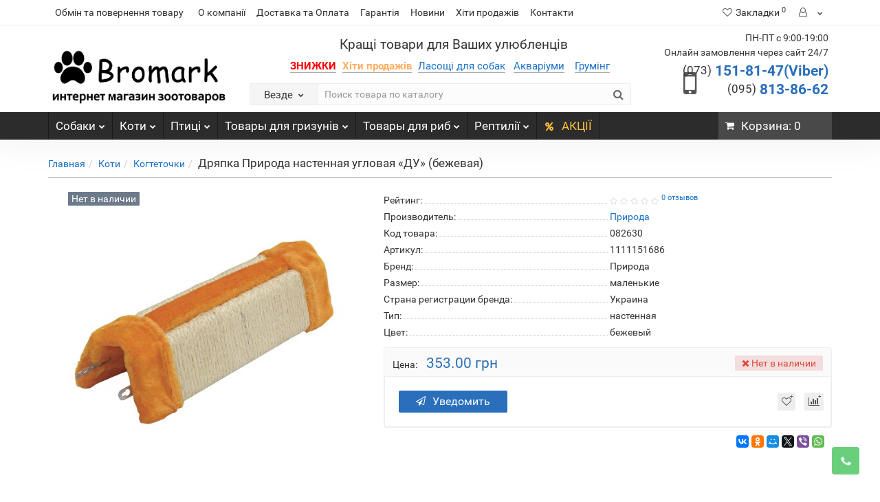

--- FILE ---
content_type: text/html; charset=utf-8
request_url: https://bromark.com.ua/dryapka-priroda-nastennaya-uglovaya-du-bezhevaya.html
body_size: 21385
content:
<!DOCTYPE html>
<!--[if IE]><![endif]-->
<!--[if IE 8 ]><html dir="ltr" lang="ru" class="iexpl"><![endif]-->
<!--[if IE 9 ]><html dir="ltr" lang="ru" class="iexpl"><![endif]-->
<!--[if (gt IE 9)|!(IE)]><!-->
<html dir="ltr" lang="ru" class="product-product-8263 opacity_minus">
<!--<![endif]-->
<head>

         			
<meta charset="UTF-8" />
<meta name="viewport" content="width=device-width, initial-scale=1">
<meta http-equiv="X-UA-Compatible" content="IE=edge">
<title>Дряпка Природа настенная угловая «ДУ» (бежевая) - Природа | bromark.com.ua</title>

						
<base href="https://bromark.com.ua/" />
<meta name="description" content="Товары Когтеточки -Дряпка Природа настенная угловая «ДУ» (бежевая) Харьков! Заказывайте на сайте bromark.com.ua" />
<meta name="keywords" content= "купить Дряпка Природа настенная угловая «ДУ» (бежевая) , питание и аксессуары Природа, Когтеточки в интернет магазине зоотоваров" />
<meta property="og:title" content="Дряпка Природа настенная угловая «ДУ» (бежевая) - Природа | bromark.com.ua" />
<meta property="og:type" content="website" />
<meta property="og:url" content="https://bromark.com.ua/dryapka-priroda-nastennaya-uglovaya-du-bezhevaya.html" />
<meta property="og:image" content="https://bromark.com.ua/image/cache/catalog/product-images/korm-sukhoy-dlya-kotov/3/tent-images-43-35569780888974-400x400.jpeg" />
<meta property="og:site_name" content="Интернет-зоомагазин bromark.com.ua" />
	<link href="catalog/view/javascript/bootstrap/css/bootstrap.min.css" rel="stylesheet" media="screen" />
	<link href="catalog/view/javascript/revolution/font-awesome/css/font-awesome.min.css" rel="stylesheet" type="text/css" />
	<link href="catalog/view/theme/revolution/stylesheet/stylesheet.css" rel="stylesheet">
		<link href="catalog/view/javascript/revolution/jasny-bootstrap.min.css" rel="stylesheet">
	<link href="catalog/view/javascript/revolution/magnific-popup.css" rel="stylesheet" media="screen" />
	<link href="catalog/view/javascript/revolution/owl-carousel/owl.carousel.css" type="text/css" rel="stylesheet" media="screen">
		<link href="catalog/view/theme/revolution/stylesheet/stylesheet_change.css" rel="stylesheet">
<style>
#top2 .search {margin-top: 15px;}
#top2 #logo {margin-top: 20px;}
</style>
<link href="catalog/view/javascript/revolution/cloud-zoom/cloud-zoom.css" type="text/css" rel="stylesheet" media="screen" />
<link href="catalog/view/javascript/jquery/magnific/magnific-popup.css" type="text/css" rel="stylesheet" media="screen" />
<link href="catalog/view/javascript/jquery/datetimepicker/bootstrap-datetimepicker.min.css" type="text/css" rel="stylesheet" media="screen" />
<script src="catalog/view/javascript/jquery/jquery-2.1.1.min.js"></script>
<script src="catalog/view/javascript/jquery/owl-carousel/owl.carousel.min.js"></script>
<link href="https://bromark.com.ua/image/catalog/ico.png" rel="icon" />
<script src="catalog/view/javascript/revolution/cloud-zoom/cloud-zoom.1.0.2.js"></script>
<script src="catalog/view/javascript/jquery/magnific/jquery.magnific-popup.min.js"></script>
<script src="catalog/view/javascript/jquery/datetimepicker/moment.js"></script>
<script src="catalog/view/javascript/jquery/datetimepicker/locale/ru-ru.js"></script>
<script src="catalog/view/javascript/jquery/datetimepicker/bootstrap-datetimepicker.min.js"></script>
<script src="catalog/view/javascript/revolution/ajax_search.js"></script>
<script><!--
function max_height_div(div){var maxheight = 0;$(div).each(function(){$(this).removeAttr('style');if($(this).height() > maxheight){maxheight = $(this).height();}});$(div).height(maxheight);}
//--></script>
<!-- Global site tag (gtag.js) - Google Ads: 738959581 -->
<script async src="https://www.googletagmanager.com/gtag/js?id=AW-738959581"></script>
<script>
  window.dataLayer = window.dataLayer || [];
  function gtag(){dataLayer.push(arguments);}
  gtag('js', new Date());

  gtag('config', 'AW-738959581');
  gtag('config', 'UA-128273896-2');
</script>

<!-- Facebook Pixel Code -->
<script>
  !function(f,b,e,v,n,t,s)
  {if(f.fbq)return;n=f.fbq=function(){n.callMethod?
  n.callMethod.apply(n,arguments):n.queue.push(arguments)};
  if(!f._fbq)f._fbq=n;n.push=n;n.loaded=!0;n.version='2.0';
  n.queue=[];t=b.createElement(e);t.async=!0;
  t.src=v;s=b.getElementsByTagName(e)[0];
  s.parentNode.insertBefore(t,s)}(window, document,'script',
  'https://connect.facebook.net/en_US/fbevents.js');
  fbq('init', '1895740893842669');
  fbq('track', 'PageView');
</script>
<noscript><img height="1" width="1" style="display:none"
  src="https://www.facebook.com/tr?id=1895740893842669&ev=PageView&noscript=1"
/></noscript>
<!-- End Facebook Pixel Code -->

<script src="//code.jivosite.com/widget/PYCgr6sGId" async></script>


<script src="//code.jivosite.com/widget/PYCgr6sGId" async></script>
        <script type="text/javascript">
          function facebook_loadScript(url, callback) {
            var script = document.createElement("script");
            script.type = "text/javascript";
            if(script.readyState) {  // only required for IE <9
              script.onreadystatechange = function() {
                if (script.readyState === "loaded" || script.readyState === "complete") {
                  script.onreadystatechange = null;
                  if (callback) {
                    callback();
                  }
                }
              };
            } else {  //Others
              if (callback) {
                script.onload = callback;
              }
            }

            script.src = url;
            document.getElementsByTagName("head")[0].appendChild(script);
          }
        </script>

        <script type="text/javascript">
          (function() {
            var enableCookieBar = '';
            if (enableCookieBar === 'true') {
              facebook_loadScript("catalog/view/javascript/facebook/cookieconsent.min.js");

              // loading the css file
              var css = document.createElement("link");
              css.setAttribute("rel", "stylesheet");
              css.setAttribute("type", "text/css");
              css.setAttribute(
                "href",
                "catalog/view/theme/css/facebook/cookieconsent.min.css");
              document.getElementsByTagName("head")[0].appendChild(css);

              window.addEventListener("load", function(){
                function setConsent() {
                  fbq(
                    'consent',
                    this.hasConsented() ? 'grant' : 'revoke'
                  );
                }
                window.cookieconsent.initialise({
                  palette: {
                    popup: {
                      background: '#237afc'
                    },
                    button: {
                      background: '#fff',
                      text: '#237afc'
                    }
                  },
                  cookie: {
                    name: fbq.consentCookieName
                  },
                  type: 'opt-out',
                  showLink: false,
                  content: {
                    dismiss: 'Agree',
                    deny: 'Opt Out',
                    header: 'Our Site Uses Cookies',
                    message: 'By clicking Agree, you agree to our <a class="cc-link" href="https://www.facebook.com/legal/terms/update" target="_blank">terms of service</a>, <a class="cc-link" href="https://www.facebook.com/policies/" target="_blank">privacy policy</a> and <a class="cc-link" href="https://www.facebook.com/policies/cookies/" target="_blank">cookies policy</a>.'
                  },
                  layout: 'basic-header',
                  location: true,
                  revokable: true,
                  onInitialise: setConsent,
                  onStatusChange: setConsent,
                  onRevokeChoice: setConsent
                }, function (popup) {
                  // If this isn't open, we know that we can use cookies.
                  if (!popup.getStatus() && !popup.options.enabled) {
                    popup.setStatus(cookieconsent.status.dismiss);
                  }
                });
              });
            }
          })();
        </script>

        <script type="text/javascript">
          (function() {
            !function(f,b,e,v,n,t,s){if(f.fbq)return;n=f.fbq=function(){n.callMethod?
            n.callMethod.apply(n,arguments):n.queue.push(arguments)};if(!f._fbq)f._fbq=n;
            n.push=n;n.loaded=!0;n.version='2.0';n.queue=[];t=b.createElement(e);t.async=!0;
            t.src=v;s=b.getElementsByTagName(e)[0];s.parentNode.insertBefore(t,s)}(window,
            document,'script','https://connect.facebook.net/en_US/fbevents.js');

            var enableCookieBar = '';
            if (enableCookieBar === 'true') {
              fbq.consentCookieName = 'fb_cookieconsent_status';

              (function() {
                function getCookie(t){var i=("; "+document.cookie).split("; "+t+"=");if(2==i.length)return i.pop().split(";").shift()}
                var consentValue = getCookie(fbq.consentCookieName);
                fbq('consent', consentValue === 'dismiss' ? 'grant' : 'revoke');
              })();
            }

                      })();
        </script>
      
</head>
<body>

         	  	  	  	  	  	  	  	  			
<div class="all_content_mmenu">
	<div itemscope itemtype="http://schema.org/Organization" style="display:none;">
		<meta itemprop="name" content="Интернет-зоомагазин bromark.com.ua" />
		<link itemprop="url" href="https://bromark.com.ua/dryapka-priroda-nastennaya-uglovaya-du-bezhevaya.html" />
		<link itemprop="logo" href="https://bromark.com.ua/image/catalog/logo.png" />
					<meta itemprop="description" content="Товары Когтеточки -Дряпка Природа настенная угловая «ДУ» (бежевая) Харьков! Заказывайте на сайте bromark.com.ua" />
							<div itemprop="address" itemscope itemtype="http://schema.org/PostalAddress">
				<meta itemprop="postalCode" content="84313" />
				<meta itemprop="addressLocality" content="Дніпро" />
				<meta itemprop="streetAddress" content="Данила Галицького" />
			</div>
											<meta itemprop="telephone" content="(073) 151-81-47" />
							<meta itemprop="telephone" content="(095) 813-86-62" />
							<meta itemprop="email" content="bromark.org@gmail.com" />	
						<link itemprop="sameAs" href="https://www.facebook.com/Bromark-1006525482804756" />
				<link itemprop="sameAs" href="https://www.instagram.com/bromark8/" />
					</div>
<div id="pagefader"></div>
<div id="pagefader2"></div>
<!--noindex-->
<div class="hidden-md hidden-lg">
	<nav class="mobilemenu navmenu mobcats navmenu-default navmenu-fixed-left offcanvas">
		<div class="collapse navbar-collapse navbar-ex1-collapse">
			<ul class="nav navbar-nav">
				<li><button data-toggle="offcanvas" data-target=".mobcats" data-canvas="body">Назад<i class="fa fa-chevron-right"></i></button></li>
																																															<li>
													<a href="https://bromark.com.ua/sobaki/" rel="nofollow">Собаки<span class="chevrond" data-toggle="collapse"><i class="fa fa-plus on"></i><i class="fa fa-minus off"></i></span></a>
																											<div class="collapse list-group-submenu">
															<ul class="list-unstyled">
																																	<li>
																		<a href="https://bromark.com.ua/sobaki/suhoj-korm/" rel="nofollow">Сухой корм</a>
																																			</li>
																																	<li>
																		<a href="https://bromark.com.ua/sobaki/tovary-dlya-dressirovki/" rel="nofollow">Товары для дрессировки</a>
																																			</li>
																																	<li>
																		<a href="https://bromark.com.ua/sobaki/dvercy/" rel="nofollow">Дверцы</a>
																																			</li>
																																	<li>
																		<a href="https://bromark.com.ua/sobaki/perenoski-kletki-volery/" rel="nofollow">Переноски, клетки, вольеры</a>
																																			</li>
																																	<li>
																		<a href="https://bromark.com.ua/sobaki/gruming/" rel="nofollow">Груминг</a>
																																			</li>
																																	<li>
																		<a href="https://bromark.com.ua/sobaki/veterinariya-1/" rel="nofollow">Ветеринария</a>
																																			</li>
																																	<li>
																		<a href="https://bromark.com.ua/sobaki/korrekciya-povedeniya-sobak/" rel="nofollow">Коррекция поведения собак</a>
																																			</li>
																																	<li>
																		<a href="https://bromark.com.ua/sobaki/kormushki-i-poilki/" rel="nofollow">Кормушки и поилки</a>
																																			</li>
																																	<li>
																		<a href="https://bromark.com.ua/sobaki/konservy/" rel="nofollow">Консервы</a>
																																			</li>
																																	<li>
																		<a href="https://bromark.com.ua/sobaki/spalnye-mesta/" rel="nofollow">Спальные места</a>
																																			</li>
																																	<li>
																		<a href="https://bromark.com.ua/sobaki/kosti-i-lakomstva/" rel="nofollow">Кости и лакомства</a>
																																			</li>
																																	<li>
																		<a href="https://bromark.com.ua/sobaki/lechebnye-korma-vet-diety/" rel="nofollow">Лечебные корма / вет диеты</a>
																																			</li>
																																	<li>
																		<a href="https://bromark.com.ua/sobaki/ot-parazitov/" rel="nofollow">От паразитов</a>
																																			</li>
																																	<li>
																		<a href="https://bromark.com.ua/sobaki/vitaminy-i-dobavki/" rel="nofollow">Витамины и добавки</a>
																																			</li>
																																	<li>
																		<a href="https://bromark.com.ua/sobaki/kosmetika-sredstva-gigieny-i-uhoda-dlya-sobak/" rel="nofollow">Косметика, средства гигиены и ухода для собак</a>
																																			</li>
																																	<li>
																		<a href="https://bromark.com.ua/sobaki/igrushki/" rel="nofollow">Игрушки</a>
																																			</li>
																																	<li>
																		<a href="https://bromark.com.ua/sobaki/amuniciya/" rel="nofollow">Амуниция</a>
																																			</li>
																																	<li>
																		<a href="https://bromark.com.ua/sobaki/tualet-i-uhod/" rel="nofollow">Туалет и Уход </a>
																																			</li>
																															</ul>
														</div>
																									</li>
																							<li>
													<a href="https://bromark.com.ua/koti/" rel="nofollow">Коти<span class="chevrond" data-toggle="collapse"><i class="fa fa-plus on"></i><i class="fa fa-minus off"></i></span></a>
																											<div class="collapse list-group-submenu">
															<ul class="list-unstyled">
																																	<li>
																		<a href="https://bromark.com.ua/koti/amuniciya-1/" rel="nofollow">Амуниция</a>
																																			</li>
																																	<li>
																		<a href="https://bromark.com.ua/koti/veterinariya-2/" rel="nofollow">Ветеринария</a>
																																			</li>
																																	<li>
																		<a href="https://bromark.com.ua/koti/dvercy-1/" rel="nofollow">Дверцы</a>
																																			</li>
																																	<li>
																		<a href="https://bromark.com.ua/koti/kormushki-i-poilki-1/" rel="nofollow">Кормушки  и поилки</a>
																																			</li>
																																	<li>
																		<a href="https://bromark.com.ua/koti/napolniteli-dlya-tualetov/" rel="nofollow">Наполнители для туалетов</a>
																																			</li>
																																	<li>
																		<a href="https://bromark.com.ua/koti/suhoj-korm-dlya-koshek/" rel="nofollow">Сухой корм для кошек</a>
																																			</li>
																																	<li>
																		<a href="https://bromark.com.ua/koti/konservy-dlya-koshek/" rel="nofollow">Консервы для кошек</a>
																																			</li>
																																	<li>
																		<a href="https://bromark.com.ua/koti/lechebnye-korma/" rel="nofollow">Лечебные корма</a>
																																			</li>
																																	<li>
																		<a href="https://bromark.com.ua/koti/igrushki-dlya-koshek/" rel="nofollow">Игрушки для кошек</a>
																																			</li>
																																	<li>
																		<a href="https://bromark.com.ua/koti/tualety/" rel="nofollow">Туалеты</a>
																																			</li>
																																	<li>
																		<a href="https://bromark.com.ua/koti/kosmetika-i-sredstva-gigieny/" rel="nofollow">Косметика и средства гигиены</a>
																																			</li>
																																	<li>
																		<a href="https://bromark.com.ua/koti/kogtetochki/" rel="nofollow">Когтеточки</a>
																																			</li>
																																	<li>
																		<a href="https://bromark.com.ua/koti/spalnye-mesta-1/" rel="nofollow">Спальные места</a>
																																			</li>
																																	<li>
																		<a href="https://bromark.com.ua/koti/vetpreparaty/" rel="nofollow">Ветпрепараты</a>
																																			</li>
																															</ul>
														</div>
																									</li>
																							<li>
													<a href="https://bromark.com.ua/pticy/" rel="nofollow">Птиці<span class="chevrond" data-toggle="collapse"><i class="fa fa-plus on"></i><i class="fa fa-minus off"></i></span></a>
																											<div class="collapse list-group-submenu">
															<ul class="list-unstyled">
																																	<li>
																		<a href="https://bromark.com.ua/pticy/volery/" rel="nofollow">Вольеры</a>
																																			</li>
																																	<li>
																		<a href="https://bromark.com.ua/pticy/korm-dlya-ptic/" rel="nofollow">Корм для птиц</a>
																																			</li>
																																	<li>
																		<a href="https://bromark.com.ua/pticy/kletki-dlya-ptic/" rel="nofollow">Клетки для птиц</a>
																																			</li>
																															</ul>
														</div>
																									</li>
																							<li>
													<a href="https://bromark.com.ua/tovary-dlya-grizuniv/" rel="nofollow">Товары для гризунів<span class="chevrond" data-toggle="collapse"><i class="fa fa-plus on"></i><i class="fa fa-minus off"></i></span></a>
																											<div class="collapse list-group-submenu">
															<ul class="list-unstyled">
																																	<li>
																		<a href="https://bromark.com.ua/tovary-dlya-grizuniv/kletki-dlya-gryzunov/" rel="nofollow">Клетки для грызунов</a>
																																			</li>
																																	<li>
																		<a href="https://bromark.com.ua/tovary-dlya-grizuniv/domiki-2/" rel="nofollow">Домики</a>
																																			</li>
																															</ul>
														</div>
																									</li>
																							<li>
													<a href="https://bromark.com.ua/tovary-dlya-ryb/" rel="nofollow">Товары для риб<span class="chevrond" data-toggle="collapse"><i class="fa fa-plus on"></i><i class="fa fa-minus off"></i></span></a>
																											<div class="collapse list-group-submenu">
															<ul class="list-unstyled">
																																	<li>
																		<a href="https://bromark.com.ua/tovary-dlya-ryb/testy-dlya-analiza-vody/" rel="nofollow">Тесты для анализа воды</a>
																																			</li>
																																	<li>
																		<a href="https://bromark.com.ua/tovary-dlya-ryb/tovary-dlya-prudov/" rel="nofollow">Товары для прудов</a>
																																			</li>
																																	<li>
																		<a href="https://bromark.com.ua/tovary-dlya-ryb/uhod-za-akvariumom/" rel="nofollow">Уход за аквариумом</a>
																																			</li>
																																	<li>
																		<a href="https://bromark.com.ua/tovary-dlya-ryb/holodilniki-dlya-akvariumov/" rel="nofollow">Холодильники для аквариумов</a>
																																			</li>
																																	<li>
																		<a href="https://bromark.com.ua/tovary-dlya-ryb/osveshenie-dlya-akvariuma/" rel="nofollow">Освещение для аквариума </a>
																																			</li>
																																	<li>
																		<a href="https://bromark.com.ua/tovary-dlya-ryb/korm-dlya-ryb/" rel="nofollow">Корм для рыб</a>
																																			</li>
																																	<li>
																		<a href="https://bromark.com.ua/tovary-dlya-ryb/akvariumy/" rel="nofollow">Аквариумы</a>
																																			</li>
																																	<li>
																		<a href="https://bromark.com.ua/tovary-dlya-ryb/udobrenie-dlya-rastenij/" rel="nofollow">Удобрение для растений</a>
																																			</li>
																																	<li>
																		<a href="https://bromark.com.ua/tovary-dlya-ryb/oborudovanie/" rel="nofollow">Оборудование</a>
																																			</li>
																															</ul>
														</div>
																									</li>
																							<li>
													<a href="https://bromark.com.ua/reptilii/" rel="nofollow">Рептилії<span class="chevrond" data-toggle="collapse"><i class="fa fa-plus on"></i><i class="fa fa-minus off"></i></span></a>
																											<div class="collapse list-group-submenu">
															<ul class="list-unstyled">
																																	<li>
																		<a href="https://bromark.com.ua/reptilii/korm-dlya-cherepah/" rel="nofollow">Корм для черепах</a>
																																			</li>
																																	<li>
																		<a href="https://bromark.com.ua/reptilii/oborudovanie-1/" rel="nofollow">Оборудование</a>
																																			</li>
																																	<li>
																		<a href="https://bromark.com.ua/reptilii/terrariumy/" rel="nofollow">Террариумы</a>
																																			</li>
																															</ul>
														</div>
																									</li>
																																												</ul>
		</div>
	</nav>
	<nav class="mobilemenu navmenu moblinks navmenu-default navmenu-fixed-left offcanvas">
		<div class="collapse navbar-collapse navbar-ex1-collapse">
		  <ul class="nav navbar-nav">
			<li><button data-toggle="offcanvas" data-target=".moblinks" data-canvas="body">Назад<i class="fa fa-chevron-right"></i></button></li>
							<li><a href="https://bromark.com.ua/obmen-vozvrat.html" rel="nofollow">Обмін та повернення товару</a></li>
																		<li>
						<a href="o-kompanii" rel="nofollow">О компанії</a>
											</li>
									<li>
						<a href="dostavka-i-oplata.html" rel="nofollow">Доставка та Оплата</a>
											</li>
									<li>
						<a href="/garantiya/" rel="nofollow">Гарантія</a>
											</li>
									<li>
						<a href="/novosti/" rel="nofollow">Новини</a>
											</li>
									<li>
						<a href="/best/" rel="nofollow">Хіти продажів</a>
											</li>
									<li>
						<a href="https://bromark.com.ua/contact-us/" rel="nofollow">Контакти</a>
											</li>
																			<li>
						<a href="specials" rel="nofollow">АКЦІЇ</a>
											</li>
										<li class="foroppro_mob" style="display:none;"></li>
		  </ul>
		</div>
	</nav>
	<script><!--
	$(".mobilemenu .chevrond").click(function () {
		$(this).siblings(".collapsible").toggle();
		$(this).toggleClass("hided");
		$(this).parent().next().toggleClass("in");
	});
	--></script>
</div>
<!--/noindex-->
<header>
		<div id="top">
		<div class="container">
										<div class="hidden-sm hidden-md hidden-lg mobile_info">
					<div class="navbar navbar-default pull-left">
																					<button type="button" class="navbar-toggle" data-toggle="offcanvas"
								data-target=".navmenu.moblinks" data-canvas="body">
								<i class="fa fa-info" aria-hidden="true"></i>
								<span class="hidden-xs">Информация</span>
								<i class="fa fa-chevron-left"></i>
								</button>
																		</div>
				</div>
				<div class="top-links hidden-xs verh nav pull-left text-center">
											<a href="https://bromark.com.ua/obmen-vozvrat.html">Обмін та повернення товару</a>
																					<ul class="list-inline ul_dop_menu">
																								<li><a href="o-kompanii">О компанії</a></li>
																																<li><a href="dostavka-i-oplata.html">Доставка та Оплата</a></li>
																																<li><a href="/garantiya/">Гарантія</a></li>
																																<li><a href="/novosti/">Новини</a></li>
																																<li><a href="/best/">Хіти продажів</a></li>
																																<li><a href="https://bromark.com.ua/contact-us/">Контакти</a></li>
																					</ul>
										<span class="foroppro" style="display:none;"></span>
				</div>
										<div class="top-links verh nav pull-right ">
					<ul class="list-inline">
																								<li><a href="https://bromark.com.ua/wishlist/" class="dropdown-toggle"><span id="wishlist-total"><i class="fa fa-heart"></i><span class="hidden-xs hidden-sm">Закладки</span><sup>0</sup></span></a></li>													<li class="dropdown "><a href="https://bromark.com.ua/my-account/" title="" class="dropdown-toggle" data-toggle="dropdown"><i class="fa fa-user"></i> <span class="hidden-xs hidden-sm"></span><i class="fa fa-chevron-down strdown"></i></a>
								<ul class="dropdown-menu dropdown-menu-right">
																											<li><a href="https://bromark.com.ua/login/">Авторизация</a></li>
																		<li><a href="https://bromark.com.ua/create-account/">Регистрация</a></li>
																</ul>
							</li>
											</ul>
				</div>
					</div>
	</div>
		<div id="top2">
	  <div class="container">
		<div class="row">
		<div class="col-xs-12 col-sm-6 col-md-3">
			<div id="logo">
			  								  <a href="https://bromark.com.ua/"><img src="https://bromark.com.ua/image/catalog/logo.png" title="Интернет-зоомагазин bromark.com.ua" alt="Интернет-зоомагазин bromark.com.ua" class="img-responsive" /></a>
							  			</div>
		</div>
		<div class="hidden-xs hidden-sm bigsearch col-xs-12 col-sm-6 col-md-6">
							<div class="header_search_doptext">
					<p></p><span class="hszag">Кращі товари для Ваших улюбленців</span><p></p><span class="hszag2"><p></p><a href="https://bromark.com.ua/specials/"><span style="color:#ff0000;"><b class="blink">ЗНИЖКИ</b></span></a>&nbsp; &nbsp;<a href="https://bromark.com.ua/best"><b style="color: #ffae61;">Хіти продажів</b></a>&nbsp; &nbsp;<a href="https://bromark.com.ua/sobaki/kosti-i-lakomstva/sushenye-lakomstva/">Ласощі для собак</a> &nbsp; &nbsp;<a href="https://bromark.com.ua/tovary-dlya-ryb/akvariumy/">Акваріуми</a>  &nbsp; &nbsp; <a href="https://bromark.com.ua/sobaki/gruming/">Грумінг</a>  &nbsp; &nbsp;				</div>
										<div class="search input-group">	
		<div class="change_category input-group-btn">
			<button type="button" class="change_category_button btn btn-default btn-lg dropdown-toggle" data-toggle="dropdown">
								<span class="category-name">Везде</span><i class="fa fa-chevron-down"></i>
			</button>
			<ul class="dropdown-menu catsearch">
				<li><a href="#" onclick="return false;" class="0">Везде</a></li>
								<li><a href="#" onclick="return false;" class="11900220">Собаки</a></li>
								<li><a href="#" onclick="return false;" class="11900221">Коти</a></li>
								<li><a href="#" onclick="return false;" class="11900222">Птиці</a></li>
								<li><a href="#" onclick="return false;" class="11900223">Товары для гризунів</a></li>
								<li><a href="#" onclick="return false;" class="11900224">Товары для риб</a></li>
								<li><a href="#" onclick="return false;" class="11900225">Рептилії</a></li>
							</ul>
			<input class="selected_category" type="hidden" name="category_id" value="0" />
		</div>
		<input type="text" name="search" value="" placeholder="Поиск товара по каталогу" class="form-control input-lg" />
		<span class="search_button input-group-btn">
			<button type="button" class="search-button btn btn-default btn-lg search_button">
				<i class="fa fa-search"></i>
			</button>
		</span>
	</div>
	<script><!--
	$('.search a').click(function(){
		$(".selected_category").val($(this).attr('class'));
		$('.change_category_button').html('<span class="category-name">' + $(this).html() + '</span><i class="fa fa-chevron-down"></i>');
	});
	//--></script>
									</div>
					<div class="col-xs-12 col-sm-6 col-md-3 ">
				<div class="header_conts t-ar">
					<div class="tel">
													<span class="header_phone_image"><i class="fa fa-mobile"></i></span>
												<div class="header_phone_nomer">
															<span class="s11">ПН-ПТ с 9:00-19:00</span>
																	<span class="s12">Онлайн замовлення через сайт 24/7</span>
																																							<span class="s22">
										<a href="tel:0731518147"><span class="telefon">(073)</span> 151-81-47(Viber)</a><br>
											<a href="tel:0958138662"><span class="telefon">(095)</span> 813-86-62</a>																			</span>
																												</div>
					</div>
														</div>
			</div>
				<div class="hidden-md hidden-lg mobsearch col-xs-12 col-sm-12">
			<!--noindex-->
							<div class="header_search_doptext">
					<p></p><span class="hszag">Кращі товари для Ваших улюбленців</span><p></p><span class="hszag2"><p></p><a href="https://bromark.com.ua/specials/"><span style="color:#ff0000;"><b class="blink">ЗНИЖКИ</b></span></a>&nbsp; &nbsp;<a href="https://bromark.com.ua/best"><b style="color: #ffae61;">Хіти продажів</b></a>&nbsp; &nbsp;<a href="https://bromark.com.ua/sobaki/kosti-i-lakomstva/sushenye-lakomstva/">Ласощі для собак</a> &nbsp; &nbsp;<a href="https://bromark.com.ua/tovary-dlya-ryb/akvariumy/">Акваріуми</a>  &nbsp; &nbsp; <a href="https://bromark.com.ua/sobaki/gruming/">Грумінг</a>  &nbsp; &nbsp;				</div>
										<div class="search input-group">	
		<div class="change_category input-group-btn">
			<button type="button" class="change_category_button btn btn-default btn-lg dropdown-toggle" data-toggle="dropdown">
								<span class="category-name">Везде</span><i class="fa fa-chevron-down"></i>
			</button>
			<ul class="dropdown-menu catsearch">
				<li><a href="#" onclick="return false;" class="0">Везде</a></li>
								<li><a href="#" onclick="return false;" class="11900220">Собаки</a></li>
								<li><a href="#" onclick="return false;" class="11900221">Коти</a></li>
								<li><a href="#" onclick="return false;" class="11900222">Птиці</a></li>
								<li><a href="#" onclick="return false;" class="11900223">Товары для гризунів</a></li>
								<li><a href="#" onclick="return false;" class="11900224">Товары для риб</a></li>
								<li><a href="#" onclick="return false;" class="11900225">Рептилії</a></li>
							</ul>
			<input class="selected_category" type="hidden" name="category_id" value="0" />
		</div>
		<input type="text" name="search" value="" placeholder="Поиск товара по каталогу" class="form-control input-lg" />
		<span class="search_button input-group-btn">
			<button type="button" class="search-button btn btn-default btn-lg search_button">
				<i class="fa fa-search"></i>
			</button>
		</span>
	</div>
	<script><!--
	$('.search a').click(function(){
		$(".selected_category").val($(this).attr('class'));
		$('.change_category_button').html('<span class="category-name">' + $(this).html() + '</span><i class="fa fa-chevron-down"></i>');
	});
	//--></script>
										<!--/noindex-->
		</div>
		</div>
	  </div>
	</div>  
	<!--noindex-->
			<div id="top3_links" class="clearfix hidden-md hidden-lg">
			<div class="container">
				<div class="row">
					<div class="top-links col-xs-12">
							<ul class="list-inline">
																							</ul>
					</div>
				</div>
			</div>
		</div>
		<!--/noindex-->
	<div id="top3" class="clearfix ">
		<div class="container">
			<div class="row image_in_ico_row">
									<div class="col-xs-6 hidden-md hidden-lg">
						<div id="menu2_button" class="page-fader inhome">
															<div class="box-heading" data-toggle="offcanvas" data-target=".navmenu.mobcats" data-canvas="body"><i class="fa fa-bars"></i>Каталог<span class="hidden-xs"> товаров</span><span class="icorightmenu"><i class="fa fa-chevron-down"></i></span></div>
													</div>
					</div>
					<div class="hidden-xs hidden-sm col-md-10">
						<nav id="menu">
							<div class="collapse navbar-collapse navbar-ex1-collapse">
							  <ul class="nav dblock_zadergkaoff navbar-nav">
															    																														<li><a href="https://bromark.com.ua/sobaki/"><i class="am_category_icon hidden-md fa none hidden"></i>Собаки<span class="icorightmenu"><i class="fa fa-chevron-down"></i></span></a>
											<span class="dropdown-toggle visible-xs visible-sm"><i class="fa fa-plus"></i><i class="fa fa-minus"></i></span>
											  <div class="mmmenu" style="position: initial">
												  <div class="dropdown-menu">
													<div class="dropdown-inner">
																											<div class="image_in_ico_11900220 refine_categories clearfix">
																															<a class="col-sm-2 col-lg-2" href="https://bromark.com.ua/sobaki/suhoj-korm/">
																	<img src="https://bromark.com.ua/image/cache/catalog/category-img/1461932290170841990-300x200.png" title="Сухой корм" alt="Сухой корм" /><span>Сухой корм</span>
																</a>
																															<a class="col-sm-2 col-lg-2" href="https://bromark.com.ua/sobaki/tovary-dlya-dressirovki/">
																	<img src="https://bromark.com.ua/image/cache/catalog/blog/11-300x200.jpg" title="Товары для дрессировки" alt="Товары для дрессировки" /><span>Товары для дрессировки</span>
																</a>
																															<a class="col-sm-2 col-lg-2" href="https://bromark.com.ua/sobaki/dvercy/">
																	<img src="https://bromark.com.ua/image/cache/catalog/dvercy/677-300x200.jpg" title="Дверцы" alt="Дверцы" /><span>Дверцы</span>
																</a>
																															<a class="col-sm-2 col-lg-2" href="https://bromark.com.ua/sobaki/perenoski-kletki-volery/">
																	<img src="https://bromark.com.ua/image/cache/catalog/category-img/hu_28738h0iht_sm-300x200.jpg" title="Переноски, клетки, вольеры" alt="Переноски, клетки, вольеры" /><span>Переноски, клетки, вольеры</span>
																</a>
																															<a class="col-sm-2 col-lg-2" href="https://bromark.com.ua/sobaki/gruming/">
																	<img src="https://bromark.com.ua/image/cache/catalog/category-img/cs-650x434-300x200.jpg" title="Груминг" alt="Груминг" /><span>Груминг</span>
																</a>
																															<a class="col-sm-2 col-lg-2" href="https://bromark.com.ua/sobaki/veterinariya-1/">
																	<img src="https://bromark.com.ua/image/cache/catalog/vedpreparaty/udarenie-v-slove-veterenariya-300x200.jpg" title="Ветеринария" alt="Ветеринария" /><span>Ветеринария</span>
																</a>
																															<a class="col-sm-2 col-lg-2" href="https://bromark.com.ua/sobaki/korrekciya-povedeniya-sobak/">
																	<img src="https://bromark.com.ua/image/cache/catalog/category-img/grizuny/f200febfcf676809d71515fb8a42ed47-300x200.jpg" title="Коррекция поведения собак" alt="Коррекция поведения собак" /><span>Коррекция поведения собак</span>
																</a>
																															<a class="col-sm-2 col-lg-2" href="https://bromark.com.ua/sobaki/kormushki-i-poilki/">
																	<img src="https://bromark.com.ua/image/cache/catalog/kormshki/888888-300x200.jpg" title="Кормушки и поилки" alt="Кормушки и поилки" /><span>Кормушки и поилки</span>
																</a>
																															<a class="col-sm-2 col-lg-2" href="https://bromark.com.ua/sobaki/konservy/">
																	<img src="https://bromark.com.ua/image/cache/catalog/category-img/best-large-breed-canned-dog-foods-300x200.jpg" title="Консервы" alt="Консервы" /><span>Консервы</span>
																</a>
																															<a class="col-sm-2 col-lg-2" href="https://bromark.com.ua/sobaki/spalnye-mesta/">
																	<img src="https://bromark.com.ua/image/cache/catalog/category-img/15607397-300x200.jpg" title="Спальные места" alt="Спальные места" /><span>Спальные места</span>
																</a>
																															<a class="col-sm-2 col-lg-2" href="https://bromark.com.ua/sobaki/kosti-i-lakomstva/">
																	<img src="https://bromark.com.ua/image/cache/catalog/category-img/980732142_w640_h640_trixie_tx_3154__ticks_100g-300x200.jpg" title="Кости и лакомства" alt="Кости и лакомства" /><span>Кости и лакомства</span>
																</a>
																															<a class="col-sm-2 col-lg-2" href="https://bromark.com.ua/sobaki/lechebnye-korma-vet-diety/">
																	<img src="https://bromark.com.ua/image/cache/catalog/category-img/lechebnyj-korm-300x200_0-300x200.jpg" title="Лечебные корма / вет диеты" alt="Лечебные корма / вет диеты" /><span>Лечебные корма / вет диеты</span>
																</a>
																															<a class="col-sm-2 col-lg-2" href="https://bromark.com.ua/sobaki/ot-parazitov/">
																	<img src="https://bromark.com.ua/image/cache/catalog/category-img/flea-tick-300x200_0-300x200.jpg" title="От паразитов" alt="От паразитов" /><span>От паразитов</span>
																</a>
																															<a class="col-sm-2 col-lg-2" href="https://bromark.com.ua/sobaki/vitaminy-i-dobavki/">
																	<img src="https://bromark.com.ua/image/cache/catalog/category-img/vitaminy-1-300x200_0-300x200.jpg" title="Витамины и добавки" alt="Витамины и добавки" /><span>Витамины и добавки</span>
																</a>
																															<a class="col-sm-2 col-lg-2" href="https://bromark.com.ua/sobaki/kosmetika-sredstva-gigieny-i-uhoda-dlya-sobak/">
																	<img src="https://bromark.com.ua/image/cache/catalog/category-img/14469_900-300x200.jpg" title="Косметика, средства гигиены и ухода для собак" alt="Косметика, средства гигиены и ухода для собак" /><span>Косметика, средства гигиены и ухода для собак</span>
																</a>
																															<a class="col-sm-2 col-lg-2" href="https://bromark.com.ua/sobaki/igrushki/">
																	<img src="https://bromark.com.ua/image/cache/catalog/category-img/dog-toys-300x200_0-300x200.jpg" title="Игрушки" alt="Игрушки" /><span>Игрушки</span>
																</a>
																															<a class="col-sm-2 col-lg-2" href="https://bromark.com.ua/sobaki/amuniciya/">
																	<img src="https://bromark.com.ua/image/cache/catalog/category-img/c2e86af8a8f97c22789f13c36824f477_3db824709db6027823063d166fd1a26a_136889713106_800px-300x200.jpg" title="Амуниция" alt="Амуниция" /><span>Амуниция</span>
																</a>
																															<a class="col-sm-2 col-lg-2" href="https://bromark.com.ua/sobaki/tualet-i-uhod/">
																	<img src="https://bromark.com.ua/image/cache/catalog/category-img/526f5c5bb3ef9-300x200.jpg" title="Туалет и Уход " alt="Туалет и Уход " /><span>Туалет и Уход </span>
																</a>
																													</div>
													  
																										</div>
													</div>
												</div>
											</li>
																																								<li><a href="https://bromark.com.ua/koti/"><i class="am_category_icon hidden-md fa none hidden"></i>Коти<span class="icorightmenu"><i class="fa fa-chevron-down"></i></span></a>
											<span class="dropdown-toggle visible-xs visible-sm"><i class="fa fa-plus"></i><i class="fa fa-minus"></i></span>
											  <div class="mmmenu" style="position: initial">
												  <div class="dropdown-menu">
													<div class="dropdown-inner">
																											<div class="image_in_ico_11900221 refine_categories clearfix">
																															<a class="col-sm-2 col-lg-2" href="https://bromark.com.ua/koti/amuniciya-1/">
																	<img src="https://bromark.com.ua/image/cache/catalog/brand-img/bird-rodent/cat-font-b-harness-b-font-font-b-jacket-b-font-leash-set-samll-font-b-600x315-300x200.jpg" title="Амуниция" alt="Амуниция" /><span>Амуниция</span>
																</a>
																															<a class="col-sm-2 col-lg-2" href="https://bromark.com.ua/koti/veterinariya-2/">
																	<img src="https://bromark.com.ua/image/cache/catalog/vedpreparaty/csm_vet_cat_001_pic_201511_f2d51334a5-300x200.jpg" title="Ветеринария" alt="Ветеринария" /><span>Ветеринария</span>
																</a>
																															<a class="col-sm-2 col-lg-2" href="https://bromark.com.ua/koti/dvercy-1/">
																	<img src="https://bromark.com.ua/image/cache/catalog/category-img/grizuny/seraya-koshka-smotrit-skvoz-otverstie-v-stene-300x200.jpg" title="Дверцы" alt="Дверцы" /><span>Дверцы</span>
																</a>
																															<a class="col-sm-2 col-lg-2" href="https://bromark.com.ua/koti/kormushki-i-poilki-1/">
																	<img src="https://bromark.com.ua/image/cache/catalog/kormshki/images5555-300x200.jpg" title="Кормушки  и поилки" alt="Кормушки  и поилки" /><span>Кормушки  и поилки</span>
																</a>
																															<a class="col-sm-2 col-lg-2" href="https://bromark.com.ua/koti/napolniteli-dlya-tualetov/">
																	<img src="https://bromark.com.ua/image/cache/catalog/tualety/wooden-sorted-absorbents-1024x800-300x200.jpg" title="Наполнители для туалетов" alt="Наполнители для туалетов" /><span>Наполнители для туалетов</span>
																</a>
																															<a class="col-sm-2 col-lg-2" href="https://bromark.com.ua/koti/suhoj-korm-dlya-koshek/">
																	<img src="https://bromark.com.ua/image/cache/catalog/category-img/korm-koshek-300x200_0-300x200.jpg" title="Сухой корм для кошек" alt="Сухой корм для кошек" /><span>Сухой корм для кошек</span>
																</a>
																															<a class="col-sm-2 col-lg-2" href="https://bromark.com.ua/koti/konservy-dlya-koshek/">
																	<img src="https://bromark.com.ua/image/cache/catalog/category-img/konservy-kotov-300x200_0-300x200.jpg" title="Консервы для кошек" alt="Консервы для кошек" /><span>Консервы для кошек</span>
																</a>
																															<a class="col-sm-2 col-lg-2" href="https://bromark.com.ua/koti/lechebnye-korma/">
																	<img src="https://bromark.com.ua/image/cache/catalog/category-img/lechebnyj-korm-300x200_0-300x200.jpg" title="Лечебные корма" alt="Лечебные корма" /><span>Лечебные корма</span>
																</a>
																															<a class="col-sm-2 col-lg-2" href="https://bromark.com.ua/koti/igrushki-dlya-koshek/">
																	<img src="https://bromark.com.ua/image/cache/catalog/category-img/10.03.19-300x200.jpg" title="Игрушки для кошек" alt="Игрушки для кошек" /><span>Игрушки для кошек</span>
																</a>
																															<a class="col-sm-2 col-lg-2" href="https://bromark.com.ua/koti/tualety/">
																	<img src="https://bromark.com.ua/image/cache/catalog/category-img/jhfgiuyfiuo-300x200.jpg" title="Туалеты" alt="Туалеты" /><span>Туалеты</span>
																</a>
																															<a class="col-sm-2 col-lg-2" href="https://bromark.com.ua/koti/kosmetika-i-sredstva-gigieny/">
																	<img src="https://bromark.com.ua/image/cache/catalog/category-img/lkuguiyfiytdyitdytid-300x200.jpg" title="Косметика и средства гигиены" alt="Косметика и средства гигиены" /><span>Косметика и средства гигиены</span>
																</a>
																															<a class="col-sm-2 col-lg-2" href="https://bromark.com.ua/koti/kogtetochki/">
																	<img src="https://bromark.com.ua/image/cache/catalog/category-img/kogtetochki_stolbtk-300x200.jpg" title="Когтеточки" alt="Когтеточки" /><span>Когтеточки</span>
																</a>
																															<a class="col-sm-2 col-lg-2" href="https://bromark.com.ua/koti/spalnye-mesta-1/">
																	<img src="https://bromark.com.ua/image/cache/catalog/category-img/iuydyiyytdiyfy-300x200.jpg" title="Спальные места" alt="Спальные места" /><span>Спальные места</span>
																</a>
																															<a class="col-sm-2 col-lg-2" href="https://bromark.com.ua/koti/vetpreparaty/">
																	<img src="https://bromark.com.ua/image/cache/catalog/category-img/ghjkhjljkljkl%3Bytfdtryfgdfxcg-300x200.jpg" title="Ветпрепараты" alt="Ветпрепараты" /><span>Ветпрепараты</span>
																</a>
																													</div>
													  
																										</div>
													</div>
												</div>
											</li>
																																								<li><a href="https://bromark.com.ua/pticy/"><i class="am_category_icon hidden-md fa none hidden"></i>Птиці<span class="icorightmenu"><i class="fa fa-chevron-down"></i></span></a>
											<span class="dropdown-toggle visible-xs visible-sm"><i class="fa fa-plus"></i><i class="fa fa-minus"></i></span>
											  <div class="mmmenu" style="position: initial">
												  <div class="dropdown-menu">
													<div class="dropdown-inner">
																											<div class="image_in_ico_11900222 refine_categories clearfix">
																															<a class="col-sm-2 col-lg-2" href="https://bromark.com.ua/pticy/volery/">
																	<img src="https://bromark.com.ua/image/cache/catalog/kletki/voler-nota-ferplast-dlya-kanareek-i-malenkikh-ptic-300x200.jpg" title="Вольеры" alt="Вольеры" /><span>Вольеры</span>
																</a>
																															<a class="col-sm-2 col-lg-2" href="https://bromark.com.ua/pticy/korm-dlya-ptic/">
																	<img src="https://bromark.com.ua/image/cache/catalog/category-img/ptici/iyukyjtuyrtr-300x200.jpg" title="Корм для птиц" alt="Корм для птиц" /><span>Корм для птиц</span>
																</a>
																															<a class="col-sm-2 col-lg-2" href="https://bromark.com.ua/pticy/kletki-dlya-ptic/">
																	<img src="https://bromark.com.ua/image/cache/catalog/category-img/ptici/uikugjyfghdfgdfs-300x200.jpg" title="Клетки для птиц" alt="Клетки для птиц" /><span>Клетки для птиц</span>
																</a>
																													</div>
													  
																										</div>
													</div>
												</div>
											</li>
																																								<li><a href="https://bromark.com.ua/tovary-dlya-grizuniv/"><i class="am_category_icon hidden-md fa none hidden"></i>Товары для гризунів<span class="icorightmenu"><i class="fa fa-chevron-down"></i></span></a>
											<span class="dropdown-toggle visible-xs visible-sm"><i class="fa fa-plus"></i><i class="fa fa-minus"></i></span>
											  <div class="mmmenu" style="position: initial">
												  <div class="dropdown-menu">
													<div class="dropdown-inner">
																											<div class="image_in_ico_11900223 refine_categories clearfix">
																															<a class="col-sm-2 col-lg-2" href="https://bromark.com.ua/tovary-dlya-grizuniv/kletki-dlya-gryzunov/">
																	<img src="https://bromark.com.ua/image/cache/catalog/category-img/ptici/uikugjyfghdfgdfs-300x200.jpg" title="Клетки для грызунов" alt="Клетки для грызунов" /><span>Клетки для грызунов</span>
																</a>
																															<a class="col-sm-2 col-lg-2" href="https://bromark.com.ua/tovary-dlya-grizuniv/domiki-2/">
																	<img src="https://bromark.com.ua/image/cache/catalog/category-img/grizuny/gdtfuyiyoui-300x200.jpg" title="Домики" alt="Домики" /><span>Домики</span>
																</a>
																													</div>
													  
																										</div>
													</div>
												</div>
											</li>
																																								<li><a href="https://bromark.com.ua/tovary-dlya-ryb/"><i class="am_category_icon hidden-md fa none hidden"></i>Товары для риб<span class="icorightmenu"><i class="fa fa-chevron-down"></i></span></a>
											<span class="dropdown-toggle visible-xs visible-sm"><i class="fa fa-plus"></i><i class="fa fa-minus"></i></span>
											  <div class="mmmenu" style="position: initial">
												  <div class="dropdown-menu">
													<div class="dropdown-inner">
																											<div class="image_in_ico_11900224 refine_categories clearfix">
																															<a class="col-sm-2 col-lg-2" href="https://bromark.com.ua/tovary-dlya-ryb/testy-dlya-analiza-vody/">
																	<img src="https://bromark.com.ua/image/cache/catalog/photo/jblproaquatestlabproscape-2-400x400-300x200.jpg" title="Тесты для анализа воды" alt="Тесты для анализа воды" /><span>Тесты для анализа воды</span>
																</a>
																															<a class="col-sm-2 col-lg-2" href="https://bromark.com.ua/tovary-dlya-ryb/tovary-dlya-prudov/">
																	<img src="https://bromark.com.ua/image/cache/catalog/category-img/grizuny/0-27-300x200.jpg" title="Товары для прудов" alt="Товары для прудов" /><span>Товары для прудов</span>
																</a>
																															<a class="col-sm-2 col-lg-2" href="https://bromark.com.ua/tovary-dlya-ryb/uhod-za-akvariumom/">
																	<img src="https://bromark.com.ua/image/cache/catalog/akvarium/d58e8ad7ee3f423930edce7b0b83c409-300x200.jpg" title="Уход за аквариумом" alt="Уход за аквариумом" /><span>Уход за аквариумом</span>
																</a>
																															<a class="col-sm-2 col-lg-2" href="https://bromark.com.ua/tovary-dlya-ryb/holodilniki-dlya-akvariumov/">
																	<img src="https://bromark.com.ua/image/cache/catalog/filtr/resun-logo-300x200.jpg" title="Холодильники для аквариумов" alt="Холодильники для аквариумов" /><span>Холодильники для аквариумов</span>
																</a>
																															<a class="col-sm-2 col-lg-2" href="https://bromark.com.ua/tovary-dlya-ryb/osveshenie-dlya-akvariuma/">
																	<img src="https://bromark.com.ua/image/cache/catalog/blog/pages-p3vnech2da-300x200.jpg" title="Освещение для аквариума " alt="Освещение для аквариума " /><span>Освещение для аквариума </span>
																</a>
																															<a class="col-sm-2 col-lg-2" href="https://bromark.com.ua/tovary-dlya-ryb/korm-dlya-ryb/">
																	<img src="https://bromark.com.ua/image/cache/catalog/photo/img_0571_2-300x200.jpg" title="Корм для рыб" alt="Корм для рыб" /><span>Корм для рыб</span>
																</a>
																															<a class="col-sm-2 col-lg-2" href="https://bromark.com.ua/tovary-dlya-ryb/akvariumy/">
																	<img src="https://bromark.com.ua/image/cache/catalog/akvarium/kruglyy-akvarium-tetra-cascade-globe-6-800x800-300x200.jpg" title="Аквариумы" alt="Аквариумы" /><span>Аквариумы</span>
																</a>
																															<a class="col-sm-2 col-lg-2" href="https://bromark.com.ua/tovary-dlya-ryb/udobrenie-dlya-rastenij/">
																	<img src="https://bromark.com.ua/image/cache/catalog/photo/jblferropol5-55x55-300x200.jpg" title="Удобрение для растений" alt="Удобрение для растений" /><span>Удобрение для растений</span>
																</a>
																															<a class="col-sm-2 col-lg-2" href="https://bromark.com.ua/tovary-dlya-ryb/oborudovanie/">
																	<img src="https://bromark.com.ua/image/cache/catalog/akvarium/oborudovanie-270x270-300x200.jpg" title="Оборудование" alt="Оборудование" /><span>Оборудование</span>
																</a>
																													</div>
													  
																										</div>
													</div>
												</div>
											</li>
																																								<li><a href="https://bromark.com.ua/reptilii/"><i class="am_category_icon hidden-md fa none hidden"></i>Рептилії<span class="icorightmenu"><i class="fa fa-chevron-down"></i></span></a>
											<span class="dropdown-toggle visible-xs visible-sm"><i class="fa fa-plus"></i><i class="fa fa-minus"></i></span>
											  <div class="mmmenu" style="position: initial">
												  <div class="dropdown-menu">
													<div class="dropdown-inner">
																											<div class="image_in_ico_11900225 refine_categories clearfix">
																															<a class="col-sm-2 col-lg-2" href="https://bromark.com.ua/reptilii/korm-dlya-cherepah/">
																	<img src="https://bromark.com.ua/image/cache/catalog/photo/jblagil105-55x55-300x200.png" title="Корм для черепах" alt="Корм для черепах" /><span>Корм для черепах</span>
																</a>
																															<a class="col-sm-2 col-lg-2" href="https://bromark.com.ua/reptilii/oborudovanie-1/">
																	<img src="https://bromark.com.ua/image/cache/catalog/blog/neobhodimoe-oborudovanie-dlya-terrariuma-2-cr-824x322-300x200.jpg" title="Оборудование" alt="Оборудование" /><span>Оборудование</span>
																</a>
																															<a class="col-sm-2 col-lg-2" href="https://bromark.com.ua/reptilii/terrariumy/">
																	<img src="https://bromark.com.ua/image/cache/catalog/product-images/terrarium-stekljannyj-dlja-reptilij-i-amfibij-hagen-exo-terra-natural-terrarium-30-x-30-x-30-sm.--300x200.jpg" title="Террариумы" alt="Террариумы" /><span>Террариумы</span>
																</a>
																													</div>
													  
																										</div>
													</div>
												</div>
											</li>
																																																																														<li>
																							<a href="specials"><i class="hidden-md fa fa-percent"></i>АКЦІЇ</a>
																					</li>
																																  </ul>
							</div>
						</nav>
						<script><!--
													$('#menu .nav > li .dropdown-menu').css('display', 'block');
															var div = '#menu .image_in_ico_11900220.refine_categories > a span';
								var maxheight = 0;
								$(div).each(function(){
									$(this).removeAttr('style');
									if($(this).height() > maxheight) {
										maxheight = $(this).height();
									}
								});
															var div = '#menu .image_in_ico_11900221.refine_categories > a span';
								var maxheight = 0;
								$(div).each(function(){
									$(this).removeAttr('style');
									if($(this).height() > maxheight) {
										maxheight = $(this).height();
									}
								});
															var div = '#menu .image_in_ico_11900222.refine_categories > a span';
								var maxheight = 0;
								$(div).each(function(){
									$(this).removeAttr('style');
									if($(this).height() > maxheight) {
										maxheight = $(this).height();
									}
								});
															var div = '#menu .image_in_ico_11900223.refine_categories > a span';
								var maxheight = 0;
								$(div).each(function(){
									$(this).removeAttr('style');
									if($(this).height() > maxheight) {
										maxheight = $(this).height();
									}
								});
															var div = '#menu .image_in_ico_11900224.refine_categories > a span';
								var maxheight = 0;
								$(div).each(function(){
									$(this).removeAttr('style');
									if($(this).height() > maxheight) {
										maxheight = $(this).height();
									}
								});
															var div = '#menu .image_in_ico_11900225.refine_categories > a span';
								var maxheight = 0;
								$(div).each(function(){
									$(this).removeAttr('style');
									if($(this).height() > maxheight) {
										maxheight = $(this).height();
									}
								});
																					$('#menu .nav > li .dropdown-menu').css('display', 'none');
																								//--></script>
					</div>
								<div class="col-xs-6 col-md-2">
					<div id="cart" class="btn-group show-on-hover w100 ">
			<button class="cart" onclick="get_revpopup_cart('', 'show_cart', '');">
			<span id="cart-total"><i class="fa fa-shopping-basket"></i><span class="hidden-xs hidden-md">Корзина</span>: 0</span>
		</button>
		</div>
<script><!--
function masked(element, status) {
	if (status == true) {
		$('<div/>')
		.attr({ 'class':'masked' })
		.prependTo(element);
		$('<div class="masked_loading" />').insertAfter($('.masked'));
	} else {
		$('.masked').remove();
		$('.masked_loading').remove();
	}
}
function cart_update() {
return;
}
function update_cart_manual(val, product_id, minimumvalue, maximumvalue) {
	val.value = val.value.replace(/[^\d,]/g, '');
	input_val = $('#cart input.plus-minus.cartid_'+product_id);
	quantity = parseInt(input_val.val());
	if (quantity <= minimumvalue) {
		input_val.val(minimumvalue);
		return;
	}
			if (quantity > maximumvalue) {
			input_val.val(maximumvalue);
			return;
		}
		cart.update(product_id, input_val.val());
	cart_update();
}
function validate_pole_cart(val, product_id, znak, minimumvalue, maximumvalue) {
	val.value = val.value.replace(/[^\d,]/g, '');
	if (val.value == '') val.value = minimumvalue;
	input_val = $('#cart input.plus-minus.cartid_'+product_id);
	quantity = parseInt(input_val.val());
			if (znak=='+' && input_val.val() < maximumvalue) input_val.val(quantity+1);
		else if (znak=='-' && input_val.val() > minimumvalue) input_val.val(quantity-1);
		else if (znak=='=' && input_val.val() < maximumvalue && input_val.val() < maximumvalue) input_val.val(input_val.val());
		if (quantity < 1 || quantity < minimumvalue) {
			input_val.val(minimumvalue);
			val.value = minimumvalue;
		} else if (quantity > maximumvalue) {
			input_val.val(maximumvalue);
			val.value = maximumvalue;
		}
		cart.update(product_id, input_val.val());
	cart_update();
}
//--></script>				</div>		
			</div>
		</div>
	</div>
</header>
<section class="main-content"><div class="container">
<div itemscope itemtype="http://schema.org/BreadcrumbList" style="display:none;">
<div itemprop="itemListElement" itemscope itemtype="http://schema.org/ListItem">
<link itemprop="item" href="https://bromark.com.ua/">
<meta itemprop="name" content="Главная" />
<meta itemprop="position" content="1" />
</div>
<div itemprop="itemListElement" itemscope itemtype="http://schema.org/ListItem">
<link itemprop="item" href="https://bromark.com.ua/koti/">
<meta itemprop="name" content="Коти" />
<meta itemprop="position" content="2" />
</div>
<div itemprop="itemListElement" itemscope itemtype="http://schema.org/ListItem">
<link itemprop="item" href="https://bromark.com.ua/koti/kogtetochki/">
<meta itemprop="name" content="Когтеточки" />
<meta itemprop="position" content="3" />
</div>
<div itemprop="itemListElement" itemscope itemtype="http://schema.org/ListItem">
<link itemprop="item" href="https://bromark.com.ua/dryapka-priroda-nastennaya-uglovaya-du-bezhevaya.html">
<meta itemprop="name" content="Дряпка Природа настенная угловая «ДУ» (бежевая)" />
<meta itemprop="position" content="4" />
</div>
</div>
<ul class="breadcrumb"><li class="br_ellipses" style="display: none;">...</li>
<li><a href="https://bromark.com.ua/">Главная</a></li><li><a href="https://bromark.com.ua/koti/">Коти</a></li><li><a href="https://bromark.com.ua/koti/kogtetochki/">Когтеточки</a></li><li><h1 class="inbreadcrumb">Дряпка Природа настенная угловая «ДУ» (бежевая)</h1></li>
</ul>
  <div class="row">                <div id="content" class="col-sm-12">      <div class="row" itemscope itemtype="http://schema.org/Product">
		<meta itemprop="name" content="Дряпка Природа настенная угловая «ДУ» (бежевая)" />
		<meta itemprop="category" content="Когтеточки" />
                                <div class="col-sm-12 col-md-5 product_informationss">
							<div class="thumbnails">
									<div class="main_img_box">
											<div id="imageWrap" class="image">
							<a class="main-image" id='zoom1' rel="position:'inside'" href="https://bromark.com.ua/image/cache/catalog/product-images/korm-sukhoy-dlya-kotov/3/tent-images-43-35569780888974-700x550.jpeg" title="Дряпка Природа настенная угловая «ДУ» (бежевая)"><img id="mainImage" class="img-responsive" src="https://bromark.com.ua/image/cache/catalog/product-images/korm-sukhoy-dlya-kotov/3/tent-images-43-35569780888974-400x400.jpeg" title="Дряпка Природа настенная угловая «ДУ» (бежевая)" alt="Дряпка Природа настенная угловая «ДУ» (бежевая)" itemprop="image" />
																	<div class="stiker_panel">
																																																															<span class="stiker stiker_netu">Нет в наличии</span>
																																																																																</div>
															</a>
						</div>
										</div>
												</div>
			        </div>
		                        <div class="col-sm-12 col-md-7 product_informationss">
													            <ul class="list-unstyled">
							<li class="rating dotted-line">
					<div class="dotted-line_left"><span class="dotted-line_title">Рейтинг:</span><div class="dotted-line_line"></div></div>
					<div class="dotted-line_right">
																					<span class="fa fa-stack"><i class="fa fa-star-o fa-stack-1x"></i></span>
																												<span class="fa fa-stack"><i class="fa fa-star-o fa-stack-1x"></i></span>
																												<span class="fa fa-stack"><i class="fa fa-star-o fa-stack-1x"></i></span>
																												<span class="fa fa-stack"><i class="fa fa-star-o fa-stack-1x"></i></span>
																												<span class="fa fa-stack"><i class="fa fa-star-o fa-stack-1x"></i></span>
																										<sup><a class="adotted" onclick="$('a[href=\'#tab-review\']').trigger('click'); $('html, body').animate({ scrollTop: $('a[href=\'#tab-review\']').offset().top - 2}, 250); return false;">0 отзывов</a></sup>
											</div>
				</li>
															<li class="dotted-line"><div class="dotted-line_left"><span class="dotted-line_title">Производитель:</span><div class="dotted-line_line"></div></div><div class="dotted-line_right"><a href="https://bromark.com.ua/priroda-4.html"><span itemprop="brand">Природа</span></a></div></li>
																			<li class="dotted-line"><div class="dotted-line_left"><span class="dotted-line_title">Код товара:</span><div class="dotted-line_line"></div></div><div class="dotted-line_right"><span class="pr_model" itemprop="model">082630</span></div></li>
																			<li class="dotted-line"><div class="dotted-line_left"><span class="dotted-line_title">Артикул:</span><div class="dotted-line_line"></div></div><div class="dotted-line_right"><span itemprop="sku">1111151686</span></div></li>
														<li class="hidden pr_quantity">0</li>
															
			 
																		  
								<li class="dotted-line" itemprop="additionalProperty" itemscope itemtype="http://schema.org/PropertyValue"><div class="dotted-line_left"><span class="dotted-line_title" itemprop="name">Бренд:</span><div class="dotted-line_line"></div></div><div class="dotted-line_right" itemprop="value">Природа </div></li>
																					  
								<li class="dotted-line" itemprop="additionalProperty" itemscope itemtype="http://schema.org/PropertyValue"><div class="dotted-line_left"><span class="dotted-line_title" itemprop="name">Размер:</span><div class="dotted-line_line"></div></div><div class="dotted-line_right" itemprop="value">маленькие </div></li>
																					  
								<li class="dotted-line" itemprop="additionalProperty" itemscope itemtype="http://schema.org/PropertyValue"><div class="dotted-line_left"><span class="dotted-line_title" itemprop="name">Страна регистрации бренда:</span><div class="dotted-line_line"></div></div><div class="dotted-line_right" itemprop="value">Украина </div></li>
																					  
								<li class="dotted-line" itemprop="additionalProperty" itemscope itemtype="http://schema.org/PropertyValue"><div class="dotted-line_left"><span class="dotted-line_title" itemprop="name">Тип:</span><div class="dotted-line_line"></div></div><div class="dotted-line_right" itemprop="value">настенная </div></li>
																					  
								<li class="dotted-line" itemprop="additionalProperty" itemscope itemtype="http://schema.org/PropertyValue"><div class="dotted-line_left"><span class="dotted-line_title" itemprop="name">Цвет:</span><div class="dotted-line_line"></div></div><div class="dotted-line_right" itemprop="value">бежевый </div></li>
																				            </ul>
					    <div class="well well-sm product-info product_informationss">
							<script src="//yastatic.net/share2/share.js" charset="utf-8"></script>
				<div class="ya-share2" data-services="vkontakte,facebook,odnoklassniki,moimir,twitter,viber,whatsapp" data-size="s"></div>
			            			                        <div class="form-group">
												  <div class="list-unstyled" itemprop="offers" itemscope itemtype="http://schema.org/Offer">
					<span class="prq_title hidden-xs">Цена:</span>
										<span class="update_price">353.00 грн</span>
					<span class="update_special dnone"></span>
					<meta itemprop="price" content="353">
															<link itemprop="availability" href="http://schema.org/OutOfStock" />
					<meta itemprop="priceCurrency" content="UAH">
				  </div>
												<div class="nalich">
						
											<span class="text-danger-inproduct bg-danger"><i class="fa fa-times" aria-hidden="true"></i> Нет в наличии</span>									</div>
			</div>
																					<div class="form-group pokupka">
																					<div class="pop_left">
									<input type="hidden" name="quantity" class="plus-minus" value="1">
									<button type="button" id="button-cart" onclick="get_revpopup_predzakaz(8263);"><i class="fa fa-shopping-basket predzakaz"></i>Уведомить</button>
								</div>
																										<div class="pop_right ">
																						<a class=" wishlist pjid_8263" data-toggle="tooltip" onclick="wishlist.add('8263');" title="В закладки"><i class="fa fa-border fa-heart"></i></a>
																						<a class=" compare pjid_8263" data-toggle="tooltip" onclick="compare.add('8263', 'Когтеточки');" title="В сравнение"><i class="fa fa-border fa-bar-chart-o"></i></a>
														</div>
																	</div>
										</div>
		        </div>
		<div style="height: 20px; width: 100%; clear: both;"></div>
		<div class="col-sm-12 mb20">
					<ul class="nav nav-tabs">
								<li class="active"><a href="#tab-description" data-toggle="tab">Описание</a></li>
																<li><a href="#tab-review" data-toggle="tab">Отзывы <sup>0</sup></a></li>
												<li><a href="#tab-answers" data-toggle="tab">Вопрос - Ответ <sup>0</sup></a></li>
																			</ul>		  
			<div class="tab-content">
				<div class="tab-pane active" id="tab-description" itemprop="description"><p>Дряпки - необходимый аксессуар в доме, где есть кошка. Стачивание когтей - естественная потребность этих ласковых питомцев, и для ее удовлетворения они могут использовать мебель, стены, двери. Но такой вариант обычно не устраивает хозяев, поэтому специальная дряпка позволит решить сразу две задачи:</p> <p>• удовлетворить желание кошки поточить когти;<br /> • сохранить в целости мебель, стены, ковры и другие предметы.</p> <p>Планка-дряпка с обмоткой из натурального сизаля может быть размещена на подлокотнике кресла или дивана, закрепелена с помощью металлических петель на другой поверхности, будет удобно и вам, и вашему питомцу. Сизаль устойчив к царапанью, не дает мелких волокон и пыли, поэтому убирать после котика будет легко.</p> <p>Длина: 41 см</p></div>
								
						
								<div class="tab-pane" id="tab-review">
				<div id="review"></div>
										<div class="form-group required mb0 mt12">
							<div class="well well-sm otz">
								<div class="text-right">
									<a class="btn btn-primary" id="open-review-box"><i class="fa fa-comment-o" aria-hidden="true"></i>Написать отзыв</a>
								</div>						
								<div class="row" id="post-review-box" style="display:none;">
									<div class="col-md-12">
										<form class="form-review form-horizontal">
											<div class="form-group required">
												<label class="col-sm-2 control-label" for="input-name">Имя</label>
												<div class="col-sm-10">
													<input type="text" name="name" value="" id="input-name" class="form-control" />
												</div>
											</div>
											<div class="form-group required">
												<label class="col-sm-2 control-label" for="input-review">Отзыв</label>
												<div class="col-sm-10">
													<textarea name="text" rows="5" id="input-review" class="form-control"></textarea>
												</div>
											</div>
											<div class="form-group required">
												<label class="col-sm-2 control-label">Рейтинг</label>
												<div class="col-sm-10">
													<div class="prod-rating">
														<input id="rat1" type="radio" name="rating" value="1" /><label class="rat-star" for="rat1"><i class="fa fa-star"></i></label>
														<input id="rat2" type="radio" name="rating" value="2" /><label class="rat-star" for="rat2"><i class="fa fa-star"></i></label>
														<input id="rat3" type="radio" name="rating" value="3" /><label class="rat-star" for="rat3"><i class="fa fa-star"></i></label>
														<input id="rat4" type="radio" name="rating" value="4" /><label class="rat-star" for="rat4"><i class="fa fa-star"></i></label>
														<input id="rat5" type="radio" name="rating" value="5" /><label class="rat-star" for="rat5"><i class="fa fa-star"></i></label>
													</div>
													<script><!--
														$('.rat-star').hover(function () {
															$(this).prevAll('.rat-star').addClass('active');
															$(this).addClass('active');
														},function () {
															$(this).prevAll('.rat-star').removeClass('active');
															$(this).removeClass('active');
														});
														
														$('.rat-star').click(function(){
															$('.rat-star').each(function(){
																$(this).removeClass('checked');
																$(this).prevAll('.rat-star').removeClass('checked');
															});
															
															$(this).addClass('checked');
															$(this).prevAll('.rat-star').addClass('checked');
														});
														
													//--></script>
												</div>
											</div>
																						<div class="pull-right text-right">
												<a class="btn btn-default" href="#" id="close-review-box" style="display:none; margin-right: 10px;">Отмена</a>
												<button type="button" id="button-review" data-loading-text="Загрузка..." class="btn btn-danger">Отправить</button>
											</div>					
										</form>
									</div>
								</div>
							</div>
							<script><!--
							$('#open-review-box').click(function(e) {
							$('#post-review-box').slideDown(400, function() {
							$('#new-review').trigger('autosize.resize');
							$('#new-review').focus();
							});
							$('#open-review-box').fadeOut(100);
							$('#close-review-box').show();
							});

							$('#close-review-box').click(function(e) {
							e.preventDefault();
							$('#post-review-box').slideUp(300, function() {
							$('#new-review').focus();
							$('#open-review-box').fadeIn(100);
							});
							$('#close-review-box').hide();
							});
							//--></script>
					</div>              
									</div>
													<div class="tab-pane" id="tab-answers">
						<div id="answers">
														<p>Пока не было вопросов.</p>
													</div>
						<div class="form-group required mb0 mt12">
							<div class="well well-sm otz">
								<div class="text-right">
									<a class="btn btn-primary" id="open-answers-box"><i class="fa fa-comment-o" aria-hidden="true"></i>Задать вопрос</a>
								</div>						
								<div class="row" id="post-answers-box" style="display:none;">
									<div class="col-md-12">
										<form class="form-answers form-horizontal">
											<div class="form-group required">
												<label class="col-sm-2 control-label" for="input-name-2">Имя</label>
												<div class="col-sm-10">
													<input type="text" name="name_answer" value="" id="input-name-2" class="form-control" />
												</div>
											</div>
											<div class="form-group required">
												<label class="col-sm-2 control-label" for="input-answer">Вопрос</label>
												<div class="col-sm-10">
													<textarea name="text_answer" rows="5" id="input-answer" class="form-control"></textarea>
												</div>
											</div>
																						<div class="pull-right text-right">
												<a class="btn btn-default" href="#" id="close-answers-box" style="display:none; margin-right: 10px;">Отмена</a>
												<button type="button" id="button-answers" data-loading-text="Загрузка..." class="btn btn-danger">Отправить</button>
											</div>					
										</form>
									</div>
								</div>
							</div>
							<script><!--
							$('#open-answers-box').click(function(e) {
							$('#post-answers-box').slideDown(400, function() {
							$('#new-answers').trigger('autosize.resize');
							$('#new-answers').focus();
							});
							$('#open-answers-box').fadeOut(100);
							$('#close-answers-box').show();
							});

							$('#close-answers-box').click(function(e) {
							e.preventDefault();
							$('#post-answers-box').slideUp(300, function() {
							$('#new-answers').focus();
							$('#open-answers-box').fadeIn(100);
							});
							$('#close-answers-box').hide();
							});
							//--></script>
						</div>
					</div>
											</div>
				  

		</div>
      </div>  
      	            </div>

	
    </div>
</div>
<script><!--
$(document).ready(function(){
	$('.nav.nav-tabs li:first-child a').tab('show');
});
var owl = $("#owl-images");
owl.owlCarousel({
  responsiveBaseWidth: '.container',
  itemsCustom: [[0, 2], [448, 3], [650, 3], [750, 3], [970, 4]],
  navigation : true,
  navigationText: ['<i class="fa fa-chevron-left fa-5x"></i>', '<i class="fa fa-chevron-right fa-5x"></i>'],
  pagination: false
}); 

$('select[name=\'recurring_id\'], input[name="quantity"]').change(function(){
	$.ajax({
		url: 'index.php?route=product/product/getRecurringDescription',
		type: 'post',
		data: $('input[name=\'product_id\'], input[name=\'quantity\'], select[name=\'recurring_id\']'),
		dataType: 'json',
		beforeSend: function() {
			$('#recurring-description').html('');
		},
		success: function(json) {
			$('.alert, .text-danger').remove();

			if (json['success']) {
				$('#recurring-description').html(json['success']);
			}
		}
	});
});

$('.date').datetimepicker({
	pickTime: false
});

$('.datetime').datetimepicker({
	pickDate: true,
	pickTime: true
});

$('.time').datetimepicker({
	pickDate: false
});

$('button[id^=\'button-upload\']').on('click', function() {
	var node = this;

	$('#form-upload').remove();

	$('body').prepend('<form enctype="multipart/form-data" id="form-upload" style="display: none;"><input type="file" name="file" /></form>');

	$('#form-upload input[name=\'file\']').trigger('click');

	if (typeof timer != 'undefined') {
    	clearInterval(timer);
	}

	timer = setInterval(function() {
		if ($('#form-upload input[name=\'file\']').val() != '') {
			clearInterval(timer);

			$.ajax({
				url: 'index.php?route=tool/upload',
				type: 'post',
				dataType: 'json',
				data: new FormData($('#form-upload')[0]),
				cache: false,
				contentType: false,
				processData: false,
				beforeSend: function() {
					$(node).button('loading');
				},
				complete: function() {
					$(node).button('reset');
				},
				success: function(json) {
					$('.text-danger').remove();

					if (json['error']) {
						$(node).parent().find('input').after('<div class="text-danger">' + json['error'] + '</div>');
					}

					if (json['success']) {
						alert(json['success']);

						$(node).parent().find('input').attr('value', json['code']);
					}
				},
				error: function(xhr, ajaxOptions, thrownError) {
					alert(thrownError + "\r\n" + xhr.statusText + "\r\n" + xhr.responseText);
				}
			});
		}
	}, 500);
});

$('#review').delegate('.pagination a', 'click', function(e) {
    e.preventDefault();

    $('#review').fadeOut('slow');

    $('#review').load(this.href);

    $('#review').fadeIn('slow');
});

$('#review').load('index.php?route=product/product/review&product_id=8263');

$('#button-review').on('click', function() {
	$.ajax({
		url: 'index.php?route=product/product/write&product_id=8263',
		type: 'post',
		dataType: 'json',
		data: $(".form-review").serialize(),
		beforeSend: function() {
			$('#button-review').button('loading');
		},
		complete: function() {
			$('#button-review').button('reset');
		},
		success: function(json) {
			$('.alert-success, .alert-danger').remove();

			if (json['error']) {
				get_revpopup_notification('alert-danger', 'Ошибка', json['error']);
			}

			if (json['success']) {
				get_revpopup_notification('alert-success', 'Спасибо за отзыв', json['success']);

				$('input[name=\'name\']').val('');
				$('textarea[name=\'text\']').val('');
				$('input[name=\'rating\']:checked').prop('checked', false);
				
				$('#post-review-box').slideUp(300);
				$('#new-review').focus();
				$('#open-review-box').fadeIn(100);
				$('#close-review-box').hide();
				$('#ratings-hidden').val('');
				$('.stars .glyphicon').removeClass('glyphicon-star').addClass('glyphicon-star-empty');
				
			}
		}
	});
});

$('#button-answers').on('click', function() {
	$.ajax({
		url: 'index.php?route=revolution/revstorereview/writeanswer&product_id=8263',
		type: 'post',
		dataType: 'json',
		data: $(".form-answers").serialize(),
		beforeSend: function() {
			$('#button-answers').button('loading');
		},
		complete: function() {
			$('#button-answers').button('reset');
		},
		success: function(json) {
			$('.alert-success, .alert-danger').remove();
			if (json['error']) {
				get_revpopup_notification('alert-danger', 'Ошибка', json['error']);
			}
			if (json['success']) {
				get_revpopup_notification('alert-success', 'Спасибо за вопрос', json['success']);
				$('input[name=\'name_answer\']').val('');
				$('textarea[name=\'text_answer\']').val('');
				$('#post-answers-box').slideUp(300);
				$('#new-answers').focus();
				$('#open-answers-box').fadeIn(100);
				$('#close-answers-box').hide();
			}
		}
	});
});

$('.thumbnails .main-image').magnificPopup({
	type:'image',
	removalDelay: 170,
	callbacks: {
	beforeOpen: function() {
	   this.st.mainClass = 'mfp-zoom-in';
	},
	open: function() {
		$('body').addClass('razmiv2');
		$('#pagefader2').fadeIn(70);
		if (document.body.scrollHeight > document.body.offsetHeight) {
							$('#top3').css('right', '8.5px');
					}
	}, 
	close: function() {
		$('body').removeClass('razmiv2');
		$('#pagefader2').fadeOut(70);
		$('#top3').css('right', 'initial');
	}
	}
});
$('.thumbnails .images-additional').magnificPopup({
	type:'image',
	delegate: 'a',
	gallery: {
		enabled:true
	},
	removalDelay: 170,
	callbacks: {
	beforeOpen: function() {
	   this.st.mainClass = 'mfp-zoom-in';
	},
	open: function() {
		$('body').addClass('razmiv2');
		$('#pagefader2').fadeIn(70);
		if (document.body.scrollHeight > document.body.offsetHeight) {
							$('#top3').css('right', '8.5px');
					}
	}, 
	close: function() {
		$('body').removeClass('razmiv2');
		$('#pagefader2').fadeOut(70);
		$('#top3').css('right', 'initial');
	}
	}
});
	if ($(window).width() > 991) {
		$('#imageWrap > a').addClass('cloud-zoom');
	
		$('.images-additional img').click(function(){
			var oldsrc = $(this).attr('src');
			newsrc = $(this).parent().attr('id');
			newhref = $(this).parent().attr('href');
			number = $(this).attr('data-number');
			
			$('#imageWrap img').attr('src', newsrc);
			
			$('.main-image img').attr('src', newsrc);
			$('.main-image').attr('href', newhref);
			$('.main-image').attr('data-number', number);
			$('.cloud-zoom').CloudZoom();
			return false;
		});
		$('#imageWrap.image').bind('click',function(){
			if ($('.images-additional').length > 0) {
				var startnumber = $('.cloud-zoom.main-image').attr('data-number');
				$('.images-additional').magnificPopup('open', startnumber);
				return false
			} else {
				$('.cloud-zoom.main-image').magnificPopup('open');
				return false
			}
		});
	} else {
		$('.thumbnails .main-image img').click(function(){
			if ($('.images-additional').length > 0) {
				var startnumber = $(this).parent().attr('data-number');
				$('.images-additional').magnificPopup('open', startnumber);
				return false
			} else {
				$('.main-image').magnificPopup('open');
				return false
			}
		});
	}
function get_revpopup_cart_quantity() {
	input_val = $('.product-info.product_informationss .plus-minus').val();
	quantity  = parseInt(input_val);
	return quantity;
}
function validate_pole(val, product_id, znak, minimumvalue, maximumvalue) {
	val.value = val.value.replace(/[^\d,]/g, '');
	if (val.value == '') val.value = minimumvalue;
	maximumvalue = Number($('.product_informationss .pr_quantity').text());
	if (maximumvalue < 1) maximumvalue = 9999;
	input_val = $('.product-info.product_informationss .plus-minus');
	quantity = parseInt(input_val.val());
		if(znak=='+' && input_val.val() < maximumvalue) input_val.val(quantity+1);
	else if(znak=='-' && input_val.val() > minimumvalue) input_val.val(quantity-1);
	else if(znak=='=' && input_val.val() < maximumvalue && input_val.val() < maximumvalue) input_val.val(input_val.val());
	if (quantity < 1 || quantity < minimumvalue) {
		input_val.val(minimumvalue);
		val.value = minimumvalue;
	} else if (quantity > maximumvalue) {
		input_val.val(maximumvalue);
		val.value = maximumvalue;
	}
	
	update_quantity(product_id, input_val.val());
}
function update_quantity(product_id, quantity) {
	var minimumvalue = 1;
	if (quantity == 0 || quantity < minimumvalue) {
		quantity = $('.product-info.product_informationss .plus-minus').val(minimumvalue);
		return;
	} else if (quantity < 1) {
		quantity = 1;
		return;
	}
	
	data = $('.product-info.product_informationss input[type=\'text\'], .product-info.product_informationss input[type=\'hidden\'], .product-info.product_informationss input[type=\'radio\']:checked, .product-info.product_informationss input[type=\'checkbox\']:checked, .product-info.product_informationss select, .product-info.product_informationss textarea'),
	$.ajax({
	  url: 'index.php?route=product/product/update_prices',
	  type: 'post',
	  dataType: 'json',
	  data: data.serialize() + '&product_id=' + product_id + '&quantity=' + quantity,
	  success: function(json) {

				
					
					  
												var price = json['price_n'];
													var start_price = parseFloat($('.product_informationss .update_price').html().replace(/\s*/g,''));
					$({val:start_price}).animate({val:price}, {
						duration: 500,
						easing: 'swing',
						step: function(val) {
							$('.product_informationss .update_price').html(price_format(val));
						}
					});
								
				var special = json['special_n'];
									var start_special = parseFloat($('.product_informationss .update_special').html().replace(/\s*/g,''));
					$({val:start_special}).animate({val:special}, {
						duration: 500,
						easing: 'swing',
						step: function(val) {
							$('.product_informationss .update_special').html(price_format(val));
						}
					});
									
			  } 
	});
}
function update_prices_product(product_id, minimumvalue) {
	input_val = $('.product-info.product_informationss .plus-minus').val();
	if (input_val > minimumvalue) {
		input_val = minimumvalue;
		$('.product-info.product_informationss .plus-minus').val(minimumvalue);
	}
		quantity = parseInt(input_val);
		data = $('.product-info.product_informationss input[type=\'text\'], .product-info.product_informationss input[type=\'hidden\'], .product-info.product_informationss input[type=\'radio\']:checked, .product-info.product_informationss input[type=\'checkbox\']:checked, .product-info.product_informationss select, .product-info.product_informationss textarea');
	$.ajax({
	  type: 'post',
	  url:  'index.php?route=product/product/update_prices',
	  data: data.serialize() + '&product_id=' + product_id + '&quantity=' + quantity,
	  dataType: 'json',
	  success: function(json) {

		$('.product_informationss .thumbnails a.main-image').attr('href', json['opt_image_2_big']);
		$('.product_informationss .thumbnails a.main-image img').attr('src', json['opt_image_2']);
				$('.product_informationss .thumbnails .images-additional .owl-item:first-child a').attr('href', json['opt_image_2_big']);
		$('.product_informationss .thumbnails .images-additional .owl-item:first-child a img').attr('src', json['opt_image_2']).css('width', 74).css('height', 74);
								$('.product_informationss .thumbnails .images-additional .owl-item:first-child a').attr('id', json['opt_image_2']);
				$('.product_informationss .cloud-zoom').CloudZoom();
				
		var end_quantity = json['option_quantity'];
					var start_quantity = parseFloat($('.product_informationss .pr_quantity').html().replace(/\s*/g,''));
			$({val:start_quantity}).animate({val:end_quantity}, {
				duration: 500,
				easing: 'swing',
				step: function(val) {
					$('.product_informationss .pr_quantity').html(number_format(val, product_id));
				}
			});
				
				
					$('.product_informationss .pr_model').html(json['opt_model']);
					
			  
														var price = json['price_n'];
													var start_price = parseFloat($('.product_informationss .update_price').html().replace(/\s*/g,''));
					$({val:start_price}).animate({val:price}, {
						duration: 500,
						easing: 'swing',
						step: function(val) {
							$('.product_informationss .update_price').html(price_format(val));
						}
					});
								
				var special = json['special_n'];
									var start_special = parseFloat($('.product_informationss .update_special').html().replace(/\s*/g,''));
					$({val:start_special}).animate({val:special}, {
						duration: 500,
						easing: 'swing',
						step: function(val) {
							$('.product_informationss .update_special').html(price_format(val));
						}
					});
										  }
	});
}
function price_format(n) {
	c = 2;
    d = '.';
    t = ' ';
    s_left = '';
    s_right = ' грн';
    n = n * 1.00000000;
    i = parseInt(n = Math.abs(n).toFixed(c)) + ''; 
    j = ((j = i.length) > 3) ? j % 3 : 0; 
    return s_left + (j ? i.substr(0, j) + t : '') + i.substr(j).replace(/(\d{3})(?=\d)/g, "$1" + t) + (c ? d + Math.abs(n - i).toFixed(c).slice(2) : '') + s_right; 
}
function weight_format(n, product_id) {
    c = 2;
    d = '.';
    t = ',';
    i = parseInt(n = Math.abs(n).toFixed(c)) + ''; 
    j = ((j = i.length) > 3) ? j % 3 : 0; 
    return (j ? i.substr(0, j) + t : '') + i.substr(j).replace(/(\d{3})(?=\d)/g, "$1" + t) + (c ? d + Math.abs(n - i).toFixed(c).slice(2) : '');
}
function number_format(n, product_id) {
    i = parseInt(n = Math.abs(n).toFixed(0)) + ''; 
    return i;
}
	$('.owl-carousel.owlproduct').remove();
--></script>

													 
	
	 
	 
	  

	  	  
</section>
<footer>
	<div id="revsubscribe">
	<div class="container">
		<div class="row">
		<form id="revsubscribe_form">
			<div class="col-sm-5 col-xs-12">
				<div class="revtext">
				<i class="fa fa-envelope-o" aria-hidden="true"></i>
				<span class="susbs_head_text">Підписка на акції</span>
									<br>
					Отримуйте листи під час розпродажу								</div>
				<div id="revsubscribe_success"></div>
			</div>
			<div class="col-sm-4 col-xs-6">										
				<input type="text" class="form-control" name="revs_email" id="revs_email" placeholder="Ваш e-mail" value="" />
				<input type="hidden" name="language_id" id="language_id" value="1" />
				<input type="hidden" name="store_id" id="store_id" value="0" />							
			</div>
			<div class="col-sm-3 col-xs-6">
			<a id="revsubscribe_submit" class="btn btn-primary">Подписаться</a>
			</div>
		</form>	
		</div>
	</div>
</div>
<script><!--
$( "#revsubscribe_form" ).submit(function( event ) {
	$('#revsubscribe_submit').click(); 
	event.preventDefault();
});
$('#revsubscribe_submit').on('click', function(){
	var email_validate = /^([A-Za-z0-9_\-\.])+\@([A-Za-z0-9_\-\.])+\.([A-Za-z]{2,4})$/;
	if ((document.getElementById("revs_email").value.length == 0)) {
		var message = 'Укажите Ваш e-mail адрес.';
		get_revpopup_notification('alert-danger', 'Ошибка', message);
	} else if (!document.getElementById("revs_email").value.match(email_validate)) {
		var message = 'Не верно указан e-mail адрес.';
		get_revpopup_notification('alert-danger', 'Ошибка', message);
	} else {
		$.ajax({
			url: 'index.php?route=revolution/revsubscribe/subscribecustomer',
			type: 'post',
			data: $('#revsubscribe_form').serialize(),
			success: function(response) {
				get_revpopup_notification('alert-success', 'Спасибо за подписку', response);
				$('#revs_email').val('');
			}
		});
	}
});
//--></script>	<div class="footer">
		<div class="container">
			<div class="row">
								<div class="not_dops_s hidden-md hidden-lg">
																							<div class="footer_links col-sm-8 col-xs-12 ">
																								<a href="https://bromark.com.ua/o-kompanii.html">О компанії</a>
																	<a href="https://bromark.com.ua/dostavka-i-oplata.html">Доставка та Оплата</a>
																	<a href="https://bromark.com.ua/garantiya.html">Гарантія</a>
																	<a href="https://bromark.com.ua/politika_konfidencialnosti.html">Политика конфиденциальности</a>
																												</div>
																												<div class="soc_s col-sm-4 col-xs-12 ">
															<a href="https://www.facebook.com/Bromark-1006525482804756" rel="nofollow" target="_blank"><i class="fa fa-facebook-official" data-toggle="tooltip" title="Бромарк на Фейсбук "></i></a>
															<a href="https://www.instagram.com/bromark8/" rel="nofollow" target="_blank"><i class="fa fa-instagram" data-toggle="tooltip" title="Бромарк в Инстаграм"></i></a>
													</div>
									</div>
									<div class="footer_cfs hidden-sm">
																					<div class="hidden-xs hidden-sm col-sm-12 cf_1_width" style="width:20%">
																			<ul class="list-unstyled">
																							<li class="zag_dm_cf_li">
													<span class="zag_dm_cf">
																											<span class="am_category_image"><i class="fa fa-chevron-right"></i></span>ПОПУЛЯРНЕ																										</span>
																												<ul class="list-unstyled last_ul_cf">
																																	<li>
																																					<a href="specials/"><span class="am_category_image"><i class="fa fa-share"></i></span>Акції</a>
																																			</li>
																																	<li>
																																					<a href="sobaki/suhoj-korm/"><span class="am_category_image"><i class="fa fa-share"></i></span>Сухі корма для собак</a>
																																			</li>
																																	<li>
																																					<a href="koshki/suhoj-korm-dlya-koshek/"><span class="am_category_image"><i class="fa fa-share"></i></span>Сухі корма для кішок</a>
																																			</li>
																																	<li>
																																					<a href="koshki/suhoj-korm-dlya-koshek/pro-plan-franciya/"><span class="am_category_image"><i class="fa fa-share"></i></span>Pro Plan для кішок</a>
																																			</li>
																																	<li>
																																					<a href="sobaki/suhoj-korm/purina-pro-plan/"><span class="am_category_image"><i class="fa fa-share"></i></span>Pro Plan для собак</a>
																																			</li>
																																	<li>
																																					<a href="koshki/suhoj-korm-dlya-koshek/royal-canin-franciya/"><span class="am_category_image"><i class="fa fa-share"></i></span>Royal Canin для кішок</a>
																																			</li>
																																	<li>
																																					<a href="sobaki/spalnye-mesta/"><span class="am_category_image"><i class="fa fa-mail-forward"></i></span>Спальні местця</a>
																																			</li>
																															</ul>
																									</li>
																					</ul>
																										</div>
																																		<div class="hidden-xs hidden-sm col-sm-12 cf_2_width" style="width:25%">
																			<ul class="list-unstyled">
																							<li class="zag_dm_cf_li">
													<span class="zag_dm_cf">
																											Меню																										</span>
																												<ul class="list-unstyled last_ul_cf">
																																	<li>
																																					<a href="o-kompanii">О компании</a>
																																			</li>
																																	<li>
																																					<a href="dostavka-i-oplata">Доставка и Оплата</a>
																																			</li>
																																	<li>
																																					<a href="garantiya">Гарантия</a>
																																			</li>
																															</ul>
																									</li>
																							<li class="zag_dm_cf_li">
													<span class="zag_dm_cf">
																											Информация																										</span>
																												<ul class="list-unstyled last_ul_cf">
																																	<li>
																																					<a href="novosti">Новости</a>
																																			</li>
																																	<li>
																																					<a href="politika_konfidencialnosti">Политика конфиденциальности</a>
																																			</li>
																															</ul>
																									</li>
																					</ul>
																										</div>
																																		<div class="hidden-xs hidden-sm col-sm-12 cf_3_width" style="width:50%">
																		<p>
<p />
Корм, аксессуары, клетки, и другие товары для кошек, собак, рыбок и прочих животных – это все можно купить в специализированных зоомагазинах. 
Интернет зоомагазин - это проверенная сеть магазинов с товарами для животных.

Наш Зоомагазин рад предоставить все необходимые товары. Мы понимаем, насколько домашний любимец важен каждой семье, поэтому в нашем магазине только лучшие корма, лучший ассортимент и безукоризненное качество. 


Преимущества нашего Зоомагазина:
1.	Гарантируем 100% оригинальную продукцию. 
2.	Наша миссия - здоровые и ухоженные животные. 
3.	Большой ассортимент товара. 
4.	Доступные цены. 
5.	Контроль качества продукции на всех этапах поставки.
6.	Безукоризненное обслуживание и тщательное консультирование клиентов. 

Зачем нужны товары для домашних животных? 
 
Домашние животные нуждаются в постоянном внимании. Чтобы компенсировать долгое отсутствие на работе, мы можем купить своему домашнему любимцу звонкую игрушку, либо же спешим подбодрить кота хрустящим кормом, а хомяка порадовать новым домиком. 

Наш Зоомагазин рад приветствовать каждого клиента, мы предоставим всю необходимую помощь и консультацию, чтобы Вы были довольны большим ассортиментом и доступными ценами, а Ваш питомец рад вкусным и полезным новинкам. 

</p>								</div>
																														</div>
																					<div style="text-align:left" class="powered col-sm-12 col-xs-12">BROMARK © 2019</div>
			</div>
		</div>
	</div>	

							


              
</footer>
</div>
	<div class="popup-phone-wrapper" data-toggle="tooltip" data-placement="left"  title="Заказать звонок">
		<span class="scroll-top-inner">
			<i class="fa fa-phone"></i>
		</span>
	</div>
	<div class="scroll-top-wrapper ">
		<span class="scroll-top-inner">
			<i class="fa fa-arrow-circle-up"></i>
		</span>
	</div>
	<script src="catalog/view/javascript/bootstrap/js/bootstrap.min.js"></script>
	<script src="catalog/view/javascript/revolution/common.js"></script>
	<script><!--
if (!localStorage.getItem('display')) {
	localStorage.setItem('display', 'grid');
}
$(function () {
  $("#menu .nav > li .mmmenu").mouseenter(function(){
		$('#pagefader').fadeIn(70);
		$('body').addClass('razmiv');
   });
	$("#menu .nav > li .mmmenu").mouseleave(function(){
		$('#pagefader').fadeOut(70);
		$('body').removeClass('razmiv');
   });
});
	$('.footer-category').append($('.category_description'));
	$('.category_description').removeClass('dnone');
	$('.owl-carousel.owlproduct').remove();
function list_view(){
	$('#content .products_category .product-grid > .clearfix').remove();
	$('#content .products_category .product-grid, #content .products_category .product-price').attr('class', 'product-layout product-list col-xs-12');
	$('#content .product-list .cart > a').attr('data-toggle', 'none');
	$('#content .product-list .cart > a').attr('title', '');
	$(document).ready(function() {
		var w_list_img = $('.product-list .product-thumb .image').outerWidth();
			});
	$('.product-list .product-thumb h4').css('height', 'initial');
	$('.product-list .product-thumb .product_buttons').css('height', 'initial');
	$('.product-list .product-thumb .caption').css('margin-left', 228);
	$('.product-list .product-thumb .description_options').addClass('view_list_options');
	$('.product-list .product-thumb .description_options').css('height', 'initial');
	$('.product-layout.product-list').css('height', 'initial');
	$('#grid-view, #price-view').removeClass('active');
	$('#list-view').addClass('active');
	localStorage.setItem('display', 'list');
}
function grid_view(){
	cols = $('#column-right, #column-left').length;
	if (cols == 2) {
		$('#content .product-list, #content .product-price').attr('class', 'product-layout product-grid col-lg-6 col-md-6 col-sm-12 col-xs-12');
	} else if (cols == 1) {
		$('#content .product-list, #content .product-price').attr('class', 'product-layout product-grid col-lg-4 col-md-4 col-sm-6 col-xs-12');
	} else {
		$('#content .product-list, #content .product-price').attr('class', 'product-layout product-grid col-lg-3 col-md-3 col-sm-6 col-xs-12');
	}
			if ($(window).width() > 294 && $(window).width() < 975) {
			$('#content .product-layout.product-grid').attr('class', 'product-layout product-grid col-lg-4 col-md-4 col-sm-4 col-xs-6');
		}
		$('.product-grid .product-thumb .caption').css('margin-left', 'initial');
	$('.product-grid .product-thumb .description_options').removeClass('view_list_options');
	var product_grid_width = $('.product-layout .product-thumb').outerWidth();
	var product_item_width = $('.rev_slider .item .product-thumb').outerWidth();
	if (product_grid_width < 240) {
		$('.product-layout').addClass('new_line');
		$('.rev_slider .item').addClass('new_line');
	} else {
		$('.product-layout').removeClass('new_line');
		$('.rev_slider .item').removeClass('new_line');
	}
	if (product_item_width < 240) {
		$('.rev_slider .item').addClass('new_line');
	} else {
		$('.rev_slider .item').removeClass('new_line');
	}
		max_height_div('.product-grid .product-thumb h4');
	max_height_div('.product-grid .product-thumb .price');
	max_height_div('.product-grid .product-thumb .product_buttons');
		setTimeout(function() {
		max_height_div('.product-grid .product-thumb .description_options');
	}, 10);
		$('#list-view, #price-view').removeClass('active');
	$('#grid-view').addClass('active');
	localStorage.setItem('display', 'grid');
}
function price_view(){
	$('#content .products_category .product-grid > .clearfix').remove();
	$('#content .products_category .product-list, #content .products_category .product-grid').attr('class', 'product-layout product-price col-xs-12');
	$('#content .product-view .cart > a').attr('data-toggle', 'none');
	$('#content .product-view .cart > a').attr('title', '');
	$('.product-price .product-thumb h4').css('height', 'initial');
	$('.product-price .product-thumb .caption').css('margin-left', 'initial');
	$('.product-price .product-thumb .product_buttons').css('height', 'initial');
	$('.product-price .product-thumb .description_options').removeClass('view_list_options');
	$('.product-price .product-thumb .description_options').css('height', 'initial');
	$('.product-layout.product-price').css('height', 'initial');
	$('#list-view, #grid-view').removeClass('active');
	$('#price-view').addClass('active');
	localStorage.setItem('display', 'price');
}
$('#list-view').click(function() {
	list_view();
});
$('#grid-view').click(function() {
	grid_view();
});
$('#price-view').click(function() {
	price_view();
});
	$('html').removeClass('opacity_minus').addClass('opacity_plus');
			$(window).load(function() {
			$('html').removeClass('opacity_plus');
		});
		if($(window).width() > 768) {
		$('#top3').affix({
			offset: {
									top: $('#top').outerHeight()+$('#top2').outerHeight()+$('html.common-home #menu2.inhome').outerHeight()
							}
		});
	}
		var win_shopcart = $(window).height();
	var win_shopcart2 = $('#top').outerHeight()+$('#top2').outerHeight()+$('#top3').outerHeight();
	//$('#cart .dropdown-menu > li').css('max-height', win_shopcart-win_shopcart2).css('overflow-y', 'auto');
	$('#top3 #menu2 .child-box').css('max-height', win_shopcart-win_shopcart2).css('overflow-y', 'auto');
$(function() {
	if (localStorage.getItem('display') == 'list') {
		list_view();
	} else if (localStorage.getItem('display') == 'price') {
		price_view();
	} else if (localStorage.getItem('display') == 'grid') {
		grid_view();
	} else {
					grid_view();
			}
			var pr_opts_pr = $('.product-info .options_no_buy .form-group');
		pr_opts_pr.find('input[type=\'checkbox\']:first, input[type=\'radio\']:first').each(function() {
			this.checked = true;
			this.onchange();
		});
		pr_opts_pr.find('select:first').each(function() {
			this.options[1].selected=true;
			this.onchange();
		});
		var pr_opts_cat = $('.description_options .product-info .form-group');
		pr_opts_cat.find('input[type=\'checkbox\']:first, .radio:first-child input[type=\'radio\']').each(function() {
			this.checked = true;
			this.onchange();
		});
		pr_opts_cat.find('select:first').each(function() {
			this.options[1].selected=true;
			this.onchange();
		});
		var pr_opts_cat_mf = $('#slider_m_f .product-info .form-group');
		pr_opts_cat_mf.find('input[type=\'checkbox\']:first, .radio:first-child input[type=\'radio\']').each(function() {
			this.checked = true;
			this.onchange();
		});
		pr_opts_cat_mf.find('select:first').each(function() {
			this.options[1].selected=true;
			this.onchange();
		});
		podgon_fona();
	$(window).resize(podgon_fona);
});
function podgon_fona() {
	toggle_ellipses();
	var h_top5 = $('.inhome #menu2').outerHeight();
	if (h_top5) {
		$('#top5').css('min-height', h_top5+20);
	}
			var h_top4 = $('#top4').outerHeight();
		$('html.common-home #menu2.inhome').css('min-height', h_top4+50);
		var m2inh = $('html.common-home #menu2.inhome').outerHeight();
	$('html.common-home #menu2.inhome .podmenu2').css('height', m2inh);
	var m2inhw = $('html.common-home #menu2_button').outerWidth();
	$('html.common-home #menu2.inhome .podmenu2').css('min-width', m2inhw-0.5);
			$('html.common-home #top3.affix #menu2.inhome').css('min-height', 'initial');
		var m2inh = $('html.common-home #menu2.inhome').outerHeight();
		$('html.common-home #top3.affix #menu2.inhome .podmenu2').css('height', m2inh);
		$(document).on('scroll', function(){
			var home_amazon_height = $('#top').outerHeight()+$('#top2').outerHeight()+$('html.common-home #top3 #menu2.inhome').outerHeight();
			if ($(window).scrollTop() > home_amazon_height) {
				$('html.common-home #top3.affix #menu2.inhome').css('min-height', 'initial');
				$('html.common-home #top3.affix #menu2.inhome .podmenu2').css('min-height', 'initial');
			} else {
				var h_top4 = $('#top4').outerHeight();
				$('html.common-home #top3 #menu2.inhome').css('min-height', h_top4+50);
				$('html.common-home #top3 #menu2.inhome .podmenu2').css('min-height', h_top4+50);
			}
		});
				var h_top3 = $('#top3').outerHeight();
				$('.main-content').css('padding-top', h_top3+25);
						$('#top3').addClass('absolutpo');
		if($(window).width() < 767) {
		grid_view();
	}
			if ($(window).width() > 294 && $(window).width() < 975) {
			$('#content .product-layout.product-grid').attr('class', 'product-layout product-grid col-lg-4 col-md-4 col-sm-4 col-xs-6');
		}
				var menu_ico_width = $('.image_in_ico_row').outerWidth();
		$('#menu .nav > li .dropdown-menu').css('width', menu_ico_width-30);
	
	var product_grid_width = $('.product-layout .product-thumb').outerWidth();
	var product_item_width = $('.rev_slider .item .product-thumb').outerWidth();
	if (product_grid_width < 240) {
		$('.product-layout').addClass('new_line');
		$('.rev_slider .item').addClass('new_line');
	} else {
		$('.product-layout').removeClass('new_line');
		$('.rev_slider .item').removeClass('new_line');
	}
	if (product_item_width < 240) {
		$('.rev_slider .item').addClass('new_line');
	} else {
		$('.rev_slider .item').removeClass('new_line');
	}
	max_height_div('.product-grid .product-thumb h4');
	max_height_div('.product-grid .product-thumb .price');
	max_height_div('.product-grid .product-thumb .product_buttons');
		setTimeout(function() {
		max_height_div('.product-grid .product-thumb .description_options');
	}, 300);
		max_height_div('#content .refine_categories.clearfix a > span');
}
function toggle_ellipses() {
  var ellipses1 = $('.br_ellipses');
  var howlong = $('.breadcrumb li:hidden').length;
  if ($('.breadcrumb li:hidden').length > 1) {
    ellipses1.show().css('display', 'inline');
  } else {
    ellipses1.hide();
  }
}

$(document).on('scroll', function() {
	if ($(window).scrollTop() > 100) {
		$('.scroll-top-wrapper').addClass('show');
	} else {
		$('.scroll-top-wrapper').removeClass('show');
	}
});

$('.scroll-top-wrapper').on('click', scrollToTop);
$('.popup-phone-wrapper').on('click', get_revpopup_phone);
function scrollToTop() {
	verticalOffset = typeof(verticalOffset) != 'undefined' ? verticalOffset : 0;
	element = $('body');
	offset = element.offset();
	offsetTop = offset.top;
	$('html, body').animate({scrollTop: offsetTop}, 200, 'linear');
};
function get_revpopup_notification(m_class, m_header, message) {
	if (document.body.scrollHeight > document.body.offsetHeight) {
		$('#top3.absolutpo').css('right', '8.5px');
		if ($(window).width() < 768) {
			$('#top #cart_mobi').css('margin-right', '17px');
		}
	}
	$('.tooltip').hide();
	$.magnificPopup.open({
		removalDelay: 170,
		callbacks: {
			beforeOpen: function() {
			   this.st.mainClass = 'mfp-zoom-in';
			},
			open: function() {
				$('body').addClass('razmiv2');
				$('#pagefader2').fadeIn(70);
			}, 
			close: function() {
				$('body').removeClass('razmiv2');
				$('#pagefader2').fadeOut(70);
				$('#top3.absolutpo').css('right', 'initial');
				if ($(window).width() < 768) {
					$('#top #cart_mobi').css('margin-right', 'initial');
				}
			}
		},
		tLoading: '',
		items: {
			src: $('<div class="popup_notification"><div class="popup_notification_heading '+m_class+'">'+m_header+'</div><div class="popup_notification_message">'+message+'</div></div>'),
			type: 'inline'
		}
	});
}
function get_revpopup_phone() {
	if (document.body.scrollHeight > document.body.offsetHeight) {
		$('#top3.absolutpo').css('right', '8.5px');
		if ($(window).width() < 768) {
			$('#top #cart_mobi').css('margin-right', '17px');
		}
	}
	$('.tooltip').hide();
	$.magnificPopup.open({
		removalDelay: 170,
		callbacks: {
			beforeOpen: function() {
				this.st.mainClass = 'mfp-zoom-in';
				$('.dropdown-menu.dop_contss').fadeOut(70);
			},
			open: function() {
				$('body').addClass('razmiv2');
				$('#pagefader2').fadeIn(70);
			}, 
			close: function() {
				$('body').removeClass('razmiv2');
				$('#pagefader2').fadeOut(70);
				$('#top3.absolutpo').css('right', 'initial');
				if ($(window).width() < 768) {
					$('#top #cart_mobi').css('margin-right', 'initial');
				}
				$('.dropdown-menu.dop_contss').css('display', '');
			}
		},
		tLoading: '',
		items: {
			src: 'index.php?route=revolution/revpopupphone',
			type: 'ajax'
		}
	});
}
function get_revpopup_view(product_id) {
	if (document.body.scrollHeight > document.body.offsetHeight) {
		$('#top3.absolutpo').css('right', '8.5px');
		if ($(window).width() < 768) {
			$('#top #cart_mobi').css('margin-right', '17px');
		}
	}
	$('.tooltip').hide();
	$.magnificPopup.open({
		removalDelay: 170,
		callbacks: {
			beforeOpen: function() {
			   this.st.mainClass = 'mfp-zoom-in';
			},
			open: function() {
				$('body').addClass('razmiv2');
				$('#pagefader2').fadeIn(70);
			},
			close: function() {
				$('body').removeClass('razmiv2');
				$('#pagefader2').fadeOut(70);
				$('#top3.absolutpo').css('right', 'initial');
				if ($(window).width() < 768) {
					$('#top #cart_mobi').css('margin-right', 'initial');
				}
			}
		},
		tLoading: '',
		items: {
			src: 'index.php?route=revolution/revpopupview&product_id='+product_id,
			type: 'ajax'
		}
	});
}
function get_revpopup_purchase(product_id) {
	if (document.body.scrollHeight > document.body.offsetHeight) {
		$('#top3.absolutpo').css('right', '8.5px');
		if ($(window).width() < 768) {
			$('#top #cart_mobi').css('margin-right', '17px');
		}
	}
	$('.tooltip').hide();
	$.magnificPopup.open({
		removalDelay: 170,
		callbacks: {
			beforeOpen: function() {
			   this.st.mainClass = 'mfp-zoom-in';
			},
			open: function() {
				$('body').addClass('razmiv2');
				$('#pagefader2').fadeIn(70);
			}, 
			close: function() {
				$('body').removeClass('razmiv2');
				$('#pagefader2').fadeOut(70);
				$('#top3.absolutpo').css('right', 'initial');
				if ($(window).width() < 768) {
					$('#top #cart_mobi').css('margin-right', 'initial');
				}
			}
		},
		tLoading: '',
		items: {
			src: 'index.php?route=revolution/revpopuporder&product_id='+product_id,
			type: 'ajax'
		}
	});
}
function get_revpopup_cartquick() {
	$('#cart .dropdown-menu').css('display', 'none');
	if (document.body.scrollHeight > document.body.offsetHeight) {
		$('#top3.absolutpo').css('right', '8.5px');
		if ($(window).width() < 768) {
			$('#top #cart_mobi').css('margin-right', '17px');
		}
	}
	$('.tooltip').hide();
	$.magnificPopup.open({
		removalDelay: 170,
		callbacks: {
			beforeOpen: function() {
			   this.st.mainClass = 'mfp-zoom-in';
			},
			open: function() {
				$('body').addClass('razmiv2');
				$('#pagefader2').fadeIn(70);
			}, 
			close: function() {
				$('body').removeClass('razmiv2');
				$('#pagefader2').fadeOut(70);
				$('#top3.absolutpo').css('right', 'initial');
				if ($(window).width() < 768) {
					$('#top #cart_mobi').css('margin-right', 'initial');
				}
				$('#cart .dropdown-menu').css('display', '');
			}
		},
		tLoading: '',
		items: {
			src: 'index.php?route=revolution/revpopupcartquick',
			type: 'ajax'
		}
	});
}
function get_revpopup_cart( product_id, action, quantity, block_id ) {
	$('.tooltip').hide();
	quantity = typeof(quantity) != 'undefined' ? quantity : 1;
	if ( action == "catalog" ) {
		data = $('.products_category .product_'+product_id+' .options input[type=\'text\'], .products_category .product_'+product_id+' .options input[type=\'hidden\'], .products_category .product_'+product_id+' .options input[type=\'radio\']:checked, .products_category .product_'+product_id+' .options input[type=\'checkbox\']:checked, .products_category .product_'+product_id+' .options select');
		$.ajax({
			url: 'index.php?route=checkout/cart/add',
			type: 'post',
			data: data.serialize() + '&product_id=' + product_id + '&quantity=' + quantity,
			dataType: 'json',
			success: function( json ) {
				$('.alert, .text-danger').remove();
				$('.form-group').removeClass('has-error');
				$('.success, .warning, .attention, information, .error').remove();
								if (localStorage.getItem('display') == 'price' || block_id) {
					if ( json['redirect'] ) {
						location = json['redirect'];
					}
								} else if (localStorage.getItem('display') == 'grid') {
					if ( json['redirect'] ) {
						location = json['redirect'];
					}
								} else {
					$('.products_category .form-group.required').removeClass('opt_required');
					if (json['error']) {
						$('body').removeClass('razmiv2');
						$('#pagefader2').fadeOut(70);
						$('#top3.absolutpo').css('right', 'initial');
						if ($(window).width() < 768) {
							$('#top #cart_mobi').css('margin-right', 'initial');
						}
						if (json['error']['option']) {
							if ($(window).width() < 768) {
								if (json['redirect']) {
									location = json['redirect'];
								}
							} else {
								for (i in json['error']['option']) {
									$('.products_category #input-option' + i).parent().addClass('opt_required');
								}
							}
						}
					}
				}
								if ( json['success'] ) {
											location = json['redirect_cart'];
										$('#top #cart-total_mobi').html(json['total']);
					$('#top3 #cart-total').html(json['total']);
					$('#top3 #cart-total-popup').html(json['total']);
					$('#cart > ul').load('index.php?route=common/cart/info ul li');
									}
			}
		});
	}
	if ( action == "catalog_mod" ) {
		data = $('.products_category .product_'+product_id+' .options input[type=\'text\'], .products_category .product_'+product_id+' .options input[type=\'hidden\'], .products_category .product_'+product_id+' .options input[type=\'radio\']:checked, .products_category .product_'+product_id+' .options input[type=\'checkbox\']:checked, .products_category .product_'+product_id+' .options select');
		$.ajax({
			url: 'index.php?route=checkout/cart/add',
			type: 'post',
			data: data.serialize() + '&product_id=' + product_id + '&quantity=' + quantity,
			dataType: 'json',
			success: function( json ) {
				$('.alert, .text-danger').remove();
				$('.form-group').removeClass('has-error');
				$('.success, .warning, .attention, information, .error').remove();

				if ( json['redirect'] ) {
					location = json['redirect'];
				}
				
				if ( json['success'] ) {
											location = json['redirect_cart'];
										$('#top #cart-total_mobi').html(json['total']);
					$('#top3 #cart-total').html(json['total']);
					$('#top3 #cart-total-popup').html(json['total']);
					$('#cart > ul').load('index.php?route=common/cart/info ul li');
									}
			}
		});
	}
	if ( action == "product" ) {
		data = $('.product_informationss .product-info input[type=\'text\'], .product_informationss .product-info input[type=\'hidden\'], .product_informationss .product-info input[type=\'radio\']:checked, .product_informationss .product-info input[type=\'checkbox\']:checked, .product_informationss .product-info select, .product_informationss .product-info textarea'),
		$.ajax({
			url: 'index.php?route=checkout/cart/add',
			type: 'post',
			data: data.serialize() + '&product_id=' + product_id + '&quantity=' + quantity,
			dataType: 'json',
						success: function( json ) {
				$('.alert, .text-danger').remove();
				$('.form-group').removeClass('has-error');
				$('.success, .warning, .attention, information, .error').remove();
				if (json['error']) {
					$('body').removeClass('razmiv2');
					$('#pagefader2').fadeOut(70);
					$('#top3.absolutpo').css('right', 'initial');
					if ($(window).width() < 768) {
						$('#top #cart_mobi').css('margin-right', 'initial');
					}
					if (json['error']['option']) {
						for (i in json['error']['option']) {
							$('#input-option' + i).before('<span class="error bg-danger">' + json['error']['option'][i] + '</span>');
							if ($(window).width() < 768) {
								$('html, body').animate({scrollTop:$('.error').offset().top - 40}, 'linear');
							}
						}
					}
				}
				if ( json['success'] ) {
											location = json['redirect_cart'];
										$('#top #cart-total_mobi').html(json['total']);
					$('#top3 #cart-total').html(json['total']);
					$('#top3 #cart-total-popup').html(json['total']);
					$('#cart > ul').load('index.php?route=common/cart/info ul li');
									}
			}
		});
	}
	if ( action == "popup_product" ) {
		data = $('#popup-view-wrapper .product-info input[type=\'text\'], #popup-view-wrapper .product-info input[type=\'hidden\'], #popup-view-wrapper .product-info input[type=\'radio\']:checked, #popup-view-wrapper .product-info input[type=\'checkbox\']:checked, #popup-view-wrapper .product-info select, #popup-view-wrapper .product-info textarea');
		$.ajax({
			url: 'index.php?route=checkout/cart/add',
			type: 'post',
			data: data.serialize() + '&product_id=' + product_id + '&quantity=' + quantity,
			dataType: 'json',
						success: function( json ) {
				$('.alert, .text-danger').remove();
				$('.form-group').removeClass('has-error');
				$('.success, .warning, .attention, information, .error').remove();			
				if (json['error']) {
					$('body').removeClass('razmiv2');
					$('#pagefader2').fadeOut(70);
					$('#top3.absolutpo').css('right', 'initial');
					if ($(window).width() < 768) {
						$('#top #cart_mobi').css('margin-right', 'initial');
					}
					if (json['error']['option']) {
						if ($(window).width() < 768) {
							if (json['redirect']) {
								location = json['redirect'];
							}
						} else {
							for (i in json['error']['option']) {
								$('#input-option' + i).before('<span class="error bg-danger">' + json['error']['option'][i] + '</span>');
							}
						}
					}
				}
				if ( json['success'] ) {
											location = json['redirect_cart'];
						
					$('#top #cart-total_mobi').html(json['total']);
					$('#top3 #cart-total').html(json['total']);
					$('#top3 #cart-total-popup').html(json['total']);
					$('#cart > ul').load('index.php?route=common/cart/info ul li');
									}
			}
		});
	}
	if ( action == "show_cart" ) {
		if (document.body.scrollHeight > document.body.offsetHeight) {
			$('#top3.absolutpo').css('right', '8.5px');
			if ($(window).width() < 768) {
				$('#top #cart_mobi').css('margin-right', '17px');
			}
		}
		$.magnificPopup.open({
			removalDelay: 170,
			callbacks: {
				beforeOpen: function() {
				   this.st.mainClass = 'mfp-zoom-in';
				},
				open: function() {
					$('body').addClass('razmiv2');
					$('#pagefader2').fadeIn(70);
				}, 
				close: function() {
					$('body').removeClass('razmiv2');
					$('#pagefader2').fadeOut(70);
					$('#top3.absolutpo').css('right', 'initial');
					if ($(window).width() < 768) {
						$('#top #cart_mobi').css('margin-right', 'initial');
					}
				}
			},
			tLoading: '',
			items: {
				src: 'index.php?route=revolution/revpopupcart',
				type: 'ajax'
			}
		});
	}
	if ( action == "redirect_cart" ) {
		  window.location.href = "/index.php?route=checkout/checkout"
	}
	if ( action == "module" ) {
		quantity = typeof(quantity) != 'undefined' ? quantity : 1;
		data = $('#'+block_id+' .product_'+product_id+' .options input[type=\'text\'], #'+block_id+' .product_'+product_id+' .options input[type=\'hidden\'], #'+block_id+' .product_'+product_id+' .options input[type=\'radio\']:checked, #'+block_id+' .product_'+product_id+' .options input[type=\'checkbox\']:checked, #'+block_id+' .product_'+product_id+' .options select');
		$.ajax({
			url: 'index.php?route=checkout/cart/add',
			type: 'post',
			data: data.serialize() + '&product_id=' + product_id + '&quantity=' + quantity,
			dataType: 'json',
			success: function( json ) {
				$('.alert, .text-danger').remove();
				$('.form-group').removeClass('has-error');
				$('.success, .warning, .attention, information, .error').remove();
								if ( json['redirect'] ) {
					location = json['redirect'];
				}
								if ( json['success'] ) {
											location = json['redirect_cart'];
										$('#top #cart-total_mobi').html(json['total']);
					$('#top3 #cart-total').html(json['total']);
					$('#top3 #cart-total-popup').html(json['total']);
					$('#cart > ul').load('index.php?route=common/cart/info ul li');
									}
			}
		});
	}
	if ( action == "module_in_product" ) {
		quantity = typeof(quantity) != 'undefined' ? quantity : 1;
		data = $('#'+block_id+' .product_'+product_id+' .options input[type=\'text\'], #'+block_id+' .product_'+product_id+' .options input[type=\'hidden\'], #'+block_id+' .product_'+product_id+' .options input[type=\'radio\']:checked, #'+block_id+' .product_'+product_id+' .options input[type=\'checkbox\']:checked, #'+block_id+' .product_'+product_id+' .options select');
		$.ajax({
			url: 'index.php?route=checkout/cart/add',
			type: 'post',
			data: data.serialize() + '&product_id=' + product_id + '&quantity=' + quantity,
			dataType: 'json',
						success: function( json ) {
				$('.alert, .text-danger').remove();
				$('.form-group').removeClass('has-error');
				$('.success, .warning, .attention, information, .error').remove();
								if ( json['redirect'] ) {
					location = json['redirect'];
				}
								if ( json['success'] ) {
											location = json['redirect_cart'];
										$('#top #cart-total_mobi').html(json['total']);
					$('#top3 #cart-total').html(json['total']);
					$('#top3 #cart-total-popup').html(json['total']);
					$('#cart > ul').load('index.php?route=common/cart/info ul li');
									}
			}
		});
	}
}
function get_revpopup_cart_option (opt_id, option, quantity, product_id) {
	$('.tooltip').hide();
	$('.options_buy .pro_'+option+' input[name=\'option['+opt_id+']\']').val(option);
	data = $('.product-info .options_buy .pro_'+option+' input[type=\'text\'], .product-info .options_buy .pro_'+option+' input[type=\'hidden\'], .product-info .options_buy .pro_'+option+' input[type=\'radio\']:checked, .product-info .options_buy .pro_'+option+' input[type=\'checkbox\']:checked, .product-info .options_buy .pro_'+option+' select, .product-info .options_buy .pro_'+option+' textarea');
    $.ajax({
        url: 'index.php?route=checkout/cart/add',
        type: 'post',
		data: data.serialize() + '&product_id=' + product_id + '&quantity=' + quantity,
        dataType: 'json',
		        success: function( json ) {
			$('.alert, .text-danger').remove();
			$('.form-group').removeClass('has-error');
			$('.success, .warning, .attention, information, .error').remove();
			if (json['error']) {
				$('body').removeClass('razmiv2');
				$('#pagefader2').fadeOut(70);
				$('#top3.absolutpo').css('right', 'initial');
				if ($(window).width() < 768) {
					$('#top #cart_mobi').css('margin-right', 'initial');
				}
			}
			if ( json['success'] ) {
										location = json['redirect_cart'];
								$('#top #cart-total_mobi').html(json['total']);
				$('#top3 #cart-total').html(json['total']);
				$('#top3 #cart-total-popup').html(json['total']);
				$('#cart > ul').load('index.php?route=common/cart/info ul li');
							}
		}
    });
}
function get_revpopup_login() {
	if (document.body.scrollHeight > document.body.offsetHeight) {
		$('#top3.absolutpo').css('right', '8.5px');
		if ($(window).width() < 768) {
			$('#top #cart_mobi').css('margin-right', '17px');
		}
	}
	$('.tooltip').hide();
	$.magnificPopup.open({
		removalDelay: 170,
		callbacks: {
			beforeOpen: function() {
			   this.st.mainClass = 'mfp-zoom-in';
			},
			open: function() {
				$('body').addClass('razmiv2');
				$('#pagefader2').fadeIn(70);
			}, 
			close: function() {
				$('body').removeClass('razmiv2');
				$('#pagefader2').fadeOut(70);
				$('#top3.absolutpo').css('right', 'initial');
				if ($(window).width() < 768) {
					$('#top #cart_mobi').css('margin-right', 'initial');
				}
			}
		},
		tLoading: '',
		items: {
			src: 'index.php?route=revolution/revpopuplogin',
			type: 'ajax'
		}
	});
}
$(document).on('click', '.tel .dropdown-menu', function (e) {
	$(this).hasClass('dropdown-menu-right') && e.stopPropagation();
});


					var button_more = true; var pagination_exist = true; var autoscroll = false;
				var window_height = 0; var product_block_offset = 0; var product_block = '.row > .product-layout'; var pages_count = 0; var pages = [];
		function gettNextProductPage(pages, pages_count) {
			if (pages_count >= pages.length) return;
			masked('.row > .product-layout > .product-thumb', true);
			$.ajax({
				url:pages[pages_count], 
				type:"GET", 
				data:'',
				beforeSend: function(){
					$('.load_more .fa-refresh').addClass('fa-spin');
				},
				success:function (data) {
					$data = $(data);
					masked('.row > .product-layout > .product-thumb', false);
					$data.find('.row > .product-layout > .product-thumb').addClass('op_dblock1');
					if ($data) {
						if (localStorage.getItem('display') == 'list') {
							$(product_block).parent().append($data.find('#content .product-layout').parent().html());
							list_view();
							if (product_block == '.product-grid') {grid_view();};
						} else if (localStorage.getItem('display') == 'price') {
							$(product_block).parent().append($data.find('#content .product-layout').parent().html());
							price_view();
						} else {
							$(product_block).parent().append($data.find('#content .product-layout').parent().html());
							grid_view();
						}
						if (pagination_exist) {
							$('.pagination').html($data.find('.pagination'));
						}
						$('.load_more .fa-refresh').removeClass('fa-spin').css('hover');
						if (pages_count+1 >= pages.length) {$('.load_more').hide();};
						setTimeout(function() {
							$('.row > .product-layout > .product-thumb').removeClass('op_dblock1').addClass('op_dblock2');
						}, 220)
					}
				}
			});
		}
		$(document).ready(function(){
			window_height = $(window).height();
			var button_more_block = $('#load_more').html();
			if ($(product_block).length > 0) {
				product_block_offset = $(product_block).offset().top;
				var href = $('.pagination').find('li:last a').attr('href');
				$('.pagination').each(function(){
					if (href) {
						TotalPages = href.substring(href.indexOf("page=")+5);
						First_index = $(this).find('li.active span').html();
						i = parseInt(First_index) + 1;
						while (i <= TotalPages) {
							pages.push(href.substring(0,href.indexOf("page=")+5) + i);
							i++;
						}
					}		
				});	
				if (button_more && href) {
					$('.pagination').parent().parent().before(button_more_block);
					if (!pagination_exist) {
						$('.pagpages').addClass('dnone');
					}
					$(".load_more").click(function(event) {
						event.preventDefault();
						gettNextProductPage(pages, pages_count);
						pages_count++;
						setTimeout(function() {
							if (pages_count > 0) {
								var $next = $(".pagpages .pagination li.active").next("li").children("a");
								if ($next.length == 0) return;
								$.get($next.attr("href"), function(data) {
									$data = $(data);
									var pag = $data.find(".pagpages > *");
									var pag2 = pag.filter(".text-right").html();
									var pag_ch =  pag2.substr(0,pag2.indexOf(" по")).replace(/[^\d.]/ig, '');
									pag2 = pag2.replace(pag_ch, "1");
									$(".pagpages").html(pag);
									$(".pagpages .text-right").html(pag2);
									$(".owlproduct").not(".owl-theme").owlCarousel({
										beforeInit: true,
										items: 1,
										singleItem: true,
										mouseDrag: false,
										autoPlay: false,
										navigation: true,
										navigationText: ['<i class="fa fa-chevron-left fa-3x"></i>', '<i class="fa fa-chevron-right fa-3x"></i>'],
										pagination: false
									});
								}, "html")
							}
						}, 350);
					});
				} else if (autoscroll) {
					$('.pagpages .pagination').hide();
					autoscroll_loading = false;
					$(window).scroll(function() {
						if(inZone('.pagpages') && !autoscroll_loading) {
							autoscroll_loading = true;
							setTimeout(function() {
								gettNextProductPage(pages, pages_count);
								pages_count++;
								if (pages_count > 0) {
									var $next = $(".pagpages .pagination li.active").next("li").children("a");
									if ($next.length == 0) return;
									$.get($next.attr("href"), function(data) {
										$data = $(data);
										var pag = $data.find(".pagpages > *");
										var pag2 = pag.filter(".text-right").html();
										var pag_ch =  pag2.substr(0,pag2.indexOf(" по")).replace(/[^\d.]/ig, '');
										pag2 = pag2.replace(pag_ch, "1");
										$(".pagpages .text-right").html(pag2);
										$(".owlproduct").not(".owl-theme").owlCarousel({
											beforeInit: true,
											items: 1,
											singleItem: true,
											mouseDrag: false,
											autoPlay: false,
											navigation: true,
											navigationText: ['<i class="fa fa-chevron-left fa-3x"></i>', '<i class="fa fa-chevron-right fa-3x"></i>'],
											pagination: false
										});
										autoscroll_loading = false;
									}, "html")
								}
							}, 350);
						}
					});
				}
			}
		});
		function inZone(el){
			if($(el).length) {
				var scrollTop = $(window).scrollTop();
				var windowHeight = $(window).height();
				var offset = $(el).offset();
				if(scrollTop <= offset.top && ($(el).height() + offset.top) < (scrollTop + windowHeight))
				return true;
			};
			return false;
		}
	function get_revpopup_predzakaz(product_id) {
	if (document.body.scrollHeight > document.body.offsetHeight) {
		$('#top3.absolutpo').css('right', '8.5px');
		if ($(window).width() < 768) {
			$('#top #cart_mobi').css('margin-right', '17px');
		}
	}
	$.magnificPopup.open({
		removalDelay: 170,
		callbacks: {
			beforeOpen: function() {
			   this.st.mainClass = 'mfp-zoom-in';
			},
			open: function() {
				$('body').addClass('razmiv2');
				$('#pagefader2').fadeIn(70);
			}, 
			close: function() {
				$('body').removeClass('razmiv2');
				$('#pagefader2').fadeOut(70);
				$('#top3.absolutpo').css('right', 'initial');
				if ($(window).width() < 768) {
					$('#top #cart_mobi').css('margin-right', 'initial');
				}
			}
		},
		tLoading: '',
		items: {
			src: 'index.php?route=revolution/revpopuppredzakaz&product_id='+product_id,
			type: 'ajax'
		}
	});
}
//--></script>
	<div id="load_more" style="display:none;"><div class="col-sm-12 text-center"><a href="#" class="load_more btn btn-primary" rel="nofollow"><i class="fa fa-refresh"></i>Показать еще</a></div></div>
 
	  
<script type="text/javascript">
gtag("event", "page_view", {
send_to: "AW-738959581",
ecomm_prodid: "8263",
ecomm_pagetype: "product",
ecomm_totalvalue: 353.00
});
</script>
</body></html>
        <input type='hidden' id='fbProductID' value='8263' />
      

--- FILE ---
content_type: text/css
request_url: https://bromark.com.ua/catalog/view/theme/revolution/stylesheet/stylesheet_change.css
body_size: 2610
content:
.image .stiker_last {color: #333333; background-color: #E4F1FE;}
.image .stiker_best {color: #333333; background-color: #DCC6E0;}
.image .stiker_spec {color: #333333; background-color: #FD260A;}
.image .stiker_netu {color: #FFFFFF; background-color: #6C7A89;}
.image .stiker_user {color: #333333; background-color: #A3EE84;}
#top7 {background-color: #FFFFFF;}
.rev_slider.rev_blog_mod .heading_h {background-color: #FFFFFF;}
.rev_slider.rev_blog_mod .owl-pagination {background-color: #FFFFFF;}
.rev_slider.rev_blog_mod {margin-top: 0;}
#top4 {background-color: #FAFAFA;}
@media (max-width: 767px) {#top4, #top5 {display: block;margin-bottom: -10px;min-height: initial !important;}}
::selection {background-color: #EAEAEA;}
body,#all_document,header,#top,#top2,.rev_slider .owl-pagination,.rev_slider .heading_h,#product_products .owl-pagination,#product_products h3,.nav-tabs>li.active>a, .nav-tabs>li.active>a:focus, .nav-tabs>li.active>a:hover,#top3_links,.vertical-sreview .caption {background-color: #FFFFFF;}
@media (min-width: 1600px) {#all_document, .container {width: 1540px;} .box-col-3 {width: 1200.5%;} .box-col-2 {width: 810%;} .box-col-1 { width: 350%;}}
#top3,#top3.affix {width: 100%;}
#top .container {border-bottom: none;}
a,.list-group a,.pagination>li>a, .pagination>li>span, .mobile_info button:hover, .mobilemenu .navbar-nav > li > .list-group-submenu li a > .chevrond:hover, .mobilemenu .navbar-nav > li a > .chevrond:hover, .mobilemenu .navbar-nav > li.mobile_header_type_two > button > .chevrond:hover, .mobilemenu .navbar-nav > li.mobile_header_type_two > button > .chevrond {color: #1970C9;}
.btn-primary,.pagination>.active>a, .pagination>.active>a:focus, .pagination>.active>a:hover, .pagination>.active>span, .pagination>.active>span:focus, .pagination>.active>span:hover, #popup-view-wrapper .popup-footer a, .cd-products-comparison-table .filter_otlich_span.active {background-color: #1970C9; border-color: #1970C9;}
a:hover,.list-group a:hover,.list-group a.active:hover,.pagination>li>a:hover,.pagination>li>span:hover,.top-links.verh a:hover,.top-links.verh .span-a:hover:hover,.product-info .btn-plus button:hover, .product-info .btn-minus button:hover,.product-info .pop_ico:hover, .product-info .compare .fa:hover, .product-info .wishlist .fa:hover,.product-info input[type="radio"]:checked + label span.option_price, .product-info input[type="checkbox"]:checked + label span.option_price,.home_block a:hover, .home_block a:hover .image > .fa,#menu2 ul.lastul li a:hover,#menu2 a:hover,#menu2 li.glavli a:hover,#menu .nav > li .dropdown-menu li .dropdown-menu ul li a:hover,#menu .nav > li > div > .dropdown-menu > div > ul > li > a:hover,.display-products-cart .btn-plus button:hover, .display-products-cart .btn-minus button:hover,.dropdown-menu li > a:hover, .dropdown-menu li > a:hover i,.search .search_button:hover,.search .change_category_button:hover,.popup_notification .mfp-close:hover,#popup-order-okno .mfp-close:hover, #popup-okno .mfp-close:hover,#popup-view-wrapper .mfp-close:hover,.wwicons a:hover,.cd-products-comparison-table .in_wishlist .fa-border, .cd-products-comparison-table .in_compare .fa-border,.cd-products-comparison-table .fa-border:hover,.product-info .in_wishlist .fa, .product-info .in_compare .fa,.well.well-sm .btn-group-justified .btn-default:hover,.dropdown-menu li > a:hover, .dropdown-menu li > a:hover i,.search .dropdown-menu > li > a:hover .name,.table-revolution .btn-plus button:hover, .table-revolution .btn-minus button:hover,.owl-carousel .owl-buttons div i:hover,.product-thumb .fa-border:hover, .product-info .pokupka .preimushestva .home_block a:hover .fa, .ul_block_home_catwalls h4.home_catwalls_all_href a:hover, .product-thumb .caption a.home_catwalls_podcat:hover,.product-thumb .in_wishlist .fa-border,.product-thumb .in_compare .fa-border,#menu2 ul.lastul .show_categoryoff:hover,.options_buy .checkbox label:hover,.options_buy .radio label:hover,.display-products-cart tr td.remove button:hover,#revcheckout .delete button:hover {color: #215690;}
.btn-primary:hover,#popup-view-wrapper .popup-footer a:hover,#popup-view-wrapper .popup-footer a:hover,.btn-primary.active.focus, .btn-primary.active:focus, .btn-primary.active:hover, .btn-primary:active.focus, .btn-primary:active:focus, .btn-primary:active:hover, .open>.dropdown-toggle.btn-primary.focus, .open>.dropdown-toggle.btn-primary:focus, .open>.dropdown-toggle.btn-primary:hover,#popup-view-wrapper .popup-footer a:hover {background-color: #215690; border-color: #215690;}
#menu2 ul.lastul .show_categoryoff:hover {border-color: #215690;}
#top2 .tel .s22,#top2 .tel .s22 a,#top2 .tel .s22:hover i,.rating .fa-star,.rat-star.active,.rat-star.checked,.rating .fa-star + .fa-star-o,.product-info input[type="radio"]:checked + label .fa, .product-info input[type="checkbox"]:checked + label .fa,.product-info .form-group .list-unstyled .update_price, .product-info .form-group .list-unstyled .update_special,.product-thumb .price-new {color: #2A6FBA;}
.product-info #button-cart,#cart:hover button.cart,.popup_notification .popup-footer a, #popup-order-okno .popup-footer a, #popup-okno .popup-footer a,.btn-danger {background-color: #2A6FBA;}
.product-thumb .fa-border.fa-shopping-basket,.options_buy .fa-border,.cd-products-comparison-table .fa-border.fa-shopping-basket,.wwicons .fa-border.fa-shopping-basket {background-color: #2A6FBA; border-color: #2A6FBA;}
.product-info input[type="radio"]:checked + label,.product-info input[type="checkbox"]:checked + label,.product-info input[type="radio"]:hover + label, .product-info input[type="checkbox"]:hover + label,#revfilter_box .image-filter input:checked + img {box-shadow: 0px 0px 1px 1px #2A6FBA;}
.product-info .radio .btn-default:active {border-color: #2A6FBA;}
.product-info #button-cart:hover,.popup_notification .popup-footer a:hover, #popup-order-okno .popup-footer a:hover, #popup-okno .popup-footer a:hover,.btn-danger:hover {background-color: #3498DB;}
.product-thumb .fa-border.fa-shopping-basket:hover, .options_buy .fa-border:hover,.cd-products-comparison-table .fa-border.fa-shopping-basket:hover,.wwicons .fa-border.fa-shopping-basket:hover {background-color: #3498DB; border-color: #3498DB;}
#menu2_button .box-heading, a.mobil_mmenu_three {background-color: #2C2C2C;}
#top3 {background-color: #2C2C2C;}
#cart button.cart {background-color: #494949;}
footer .footer {background-color: #333333;}
.masked_loading {background: url("../../../../../image/catalog/revolution/preloaders/revpreloader6.svg") no-repeat center center;}
@media (max-width: 767px) {.product-thumb .image .stiker_panel, .product-thumb .fapanel {display: none;}}
@media (max-width: 991px) {.product-thumb .description_options {display: none;}}
span.option_price {display: none;}
.rev_slider .product-thumb .price, .product-grid .product-thumb .price {float: left; margin-bottom: 0;}
.product-layout.new_line .product-thumb .product_buttons .clearfix {display: none;}
@media (min-width: 1200px) {.product-layout.col-lg-3 {width: 20%;}.product-layout.col-lg-4 {width: 25%;}}
#menu .mmmenu .dropdown-menu:before {display: none;}
.show-on-hover:hover > ul.dropdown-menu, #menu2_button:hover #menu2, #top3.affix #menu2_button:hover #menu2 {display: block;}
div#total_sub_total {display: none;}#top2 .search {
    margin-top: 15px;
}
.refine_categories a {margin-bottom: 2px; font-size: 15px;}#menu .nav > li:first-child {border-left: 1px solid rgba(0,0,0, 0.4);}#menu .nav > li {border-right: 1px solid rgba(0,0,0, 0.4);}#menu a span img {opacity: 0.7;}#menu .nav > li > a {font-size: 17px;}.owl-carousel .owl-item {padding: 0 2px;}@media (min-width: 992px) {#revslideshow.owl-carousel {padding: 2px; background: #fff; box-shadow: 0 0 2px 1px #ddd;}#menu .dropdown-inner {margin: 15px 0 0 0;}.product-thumb:hover .image img.zatemnenie_img {opacity: 1;}.product-thumb:hover .image img {opacity: 1;}}#top4 {background: linear-gradient(to right, #ffffff 0%,#ffffff 100%);}.heading_ico_image>img {margin-top: -5px;}#fb_groups {margin: 10px 0;}.mmmenu .img_sub {bottom: 4px; right: 0px; opacity: 0.1; width: 10%;}.product-info input[type='radio'] + label, .product-info input[type='checkbox'] + label {padding: 4px 10px 2px;}.product-layout .product-thumb .fa-border.fa-shopping-basket:before {content: none;}.prlistb {padding-left: 0;}.zatemnenie_img {filter: none; opacity: 1;}#top2 .header_conts {padding-right: 5px; margin-top: 0;}.search {margin-top: 20px;}.product-layout.new_line .product-thumb .product_buttons .clearfix {display: none;}.product-layout.new_line .product_buttons .price {margin-bottom: 5px;}.home_catwalls {margin-bottom: 35px;}.home_catwalls a {font-weight: bold; font-size: 14px;}.rev_slider .product-layout.col-xs-12 .product-thumb {margin-bottom: 25px;}.common-home .rev_slider .heading_h {left: 50%; width: 240px; text-align: center; margin-left: -120px;}.common-home .rev_slider {padding-top: 30px;}h3 {font-size: 21px;}#revcheckout .ship_metod .panel-default>.panel-heading {display: none;}#revcheckout .ship_metod .panel {border-top: 1px solid #eee; margin-top: -10px; padding-top: 12px;}.header_search_doptext {text-align: center;}.header_search_doptext a {border-bottom: 1px solid #aaa; font-size: 15px;}.header_search_doptext a:hover {border-bottom: 0;}.header_search_doptext {display: none;}@media (min-width: 768px) {.header_search_doptext {display: block;}}@media (min-width: 1200px) {.header_search_doptext {padding-left: 40px;}}#menu .nav > li:last-child i {font-size: 14px;}#menu .nav > li:last-child a {color: #F9BF3B;}.image .stiker {box-shadow: none;}.price-new, .update_special {background: #FDE3A7; padding: 1px 2px; border-radius: 2px;}.product-info .form-group .list-unstyled .update_price.oldprice {padding-right: 5px;}.top-links.verh > ul > li> a {padding: 0 8px;}.information-contact h3 {margin-top: 0;}.footer .zag_dm_cf {color: #ccc; border-bottom: 1px solid #888;}.cf_3_width {width: 55% !important; color: #ccc;}footer .footer .footer_cfs {padding-bottom: 10px;}footer .powered {display: none;}.fa-heart:before {content: "\f08a";}.fa-user:before {content: "\f2c0";}.fa-legal:before, .fa-gavel:before {content: "\f1d9";}.header_search_doptext .hszag {font-size: 19px; margin-top: 20px; margin-bottom: 10px;}footer .container .footer_cfs a:hover {color: #bbb; padding-left: 2px; transition: padding 80ms linear;}.product-layout.new_line .product_buttons .price {margin-bottom: 0px; float: left; margin-top: 1px;}.product-thumb .price-new {font-size: 19px;}.fa-shopping-basket:before {content: "\f07a"}#revslideshow img:hover {opacity: 0.9;}
@media (min-width: 992px) and (max-width: 1200px) {.heading_ico_image>img {margin-left: -6px; margin-right: 2px;} #cart button.cart {font-size: 15px;}}
